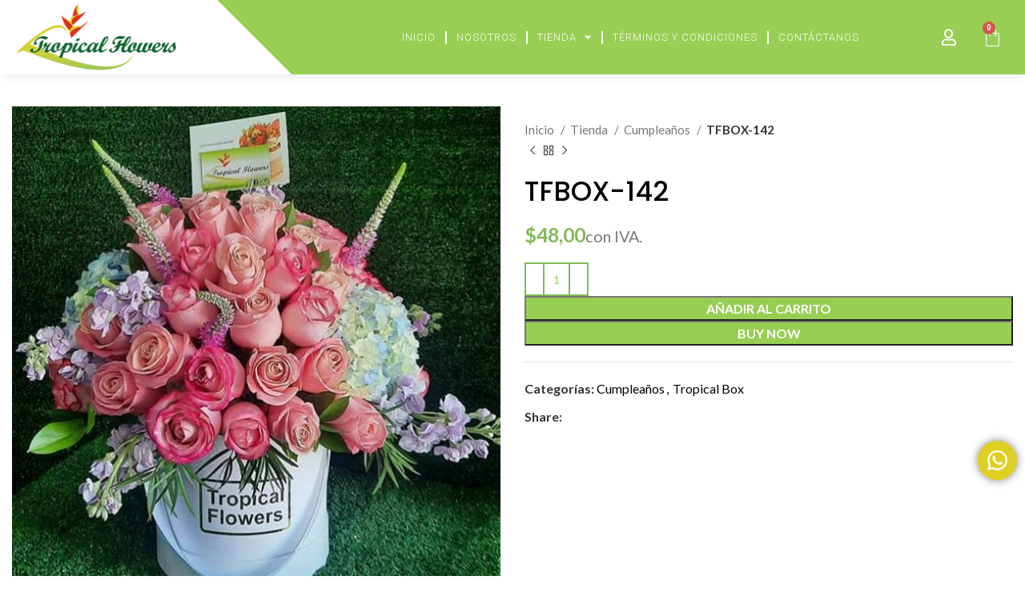

--- FILE ---
content_type: text/html; charset=UTF-8
request_url: https://tropicalflowers.com.ec/tienda/tfbox-045/
body_size: 28298
content:
<!DOCTYPE html>
<html lang="es">
<head>
	<meta charset="UTF-8">
	<link rel="profile" href="https://gmpg.org/xfn/11">
	<link rel="pingback" href="https://tropicalflowers.com.ec/xmlrpc.php">

	<title>TFBOX-142 &#8211; Tropical Flowers &#8211; Florería y Detalles Guayaquil</title>
<meta name='robots' content='max-image-preview:large' />
<link rel='dns-prefetch' href='//fonts.googleapis.com' />
<link rel="alternate" type="application/rss+xml" title="Tropical Flowers - Florería y Detalles Guayaquil &raquo; Feed" href="https://tropicalflowers.com.ec/feed/" />
<link rel="alternate" type="application/rss+xml" title="Tropical Flowers - Florería y Detalles Guayaquil &raquo; Feed de los comentarios" href="https://tropicalflowers.com.ec/comments/feed/" />
<link rel="alternate" type="application/rss+xml" title="Tropical Flowers - Florería y Detalles Guayaquil &raquo; Comentario TFBOX-142 del feed" href="https://tropicalflowers.com.ec/tienda/tfbox-045/feed/" />
<link rel="alternate" title="oEmbed (JSON)" type="application/json+oembed" href="https://tropicalflowers.com.ec/wp-json/oembed/1.0/embed?url=https%3A%2F%2Ftropicalflowers.com.ec%2Ftienda%2Ftfbox-045%2F" />
<link rel="alternate" title="oEmbed (XML)" type="text/xml+oembed" href="https://tropicalflowers.com.ec/wp-json/oembed/1.0/embed?url=https%3A%2F%2Ftropicalflowers.com.ec%2Ftienda%2Ftfbox-045%2F&#038;format=xml" />
<style id='wp-img-auto-sizes-contain-inline-css' type='text/css'>
img:is([sizes=auto i],[sizes^="auto," i]){contain-intrinsic-size:3000px 1500px}
/*# sourceURL=wp-img-auto-sizes-contain-inline-css */
</style>
<link rel='stylesheet' id='ht_ctc_main_css-css' href='https://tropicalflowers.com.ec/wp-content/plugins/click-to-chat-for-whatsapp/new/inc/assets/css/main.css?ver=4.15' type='text/css' media='all' />
<link rel='stylesheet' id='wp-block-library-css' href='https://tropicalflowers.com.ec/wp-includes/css/dist/block-library/style.min.css?ver=6.9' type='text/css' media='all' />
<link rel='stylesheet' id='wc-blocks-style-css' href='https://tropicalflowers.com.ec/wp-content/plugins/woocommerce/assets/client/blocks/wc-blocks.css?ver=wc-9.5.3' type='text/css' media='all' />
<style id='global-styles-inline-css' type='text/css'>
:root{--wp--preset--aspect-ratio--square: 1;--wp--preset--aspect-ratio--4-3: 4/3;--wp--preset--aspect-ratio--3-4: 3/4;--wp--preset--aspect-ratio--3-2: 3/2;--wp--preset--aspect-ratio--2-3: 2/3;--wp--preset--aspect-ratio--16-9: 16/9;--wp--preset--aspect-ratio--9-16: 9/16;--wp--preset--color--black: #000000;--wp--preset--color--cyan-bluish-gray: #abb8c3;--wp--preset--color--white: #ffffff;--wp--preset--color--pale-pink: #f78da7;--wp--preset--color--vivid-red: #cf2e2e;--wp--preset--color--luminous-vivid-orange: #ff6900;--wp--preset--color--luminous-vivid-amber: #fcb900;--wp--preset--color--light-green-cyan: #7bdcb5;--wp--preset--color--vivid-green-cyan: #00d084;--wp--preset--color--pale-cyan-blue: #8ed1fc;--wp--preset--color--vivid-cyan-blue: #0693e3;--wp--preset--color--vivid-purple: #9b51e0;--wp--preset--gradient--vivid-cyan-blue-to-vivid-purple: linear-gradient(135deg,rgb(6,147,227) 0%,rgb(155,81,224) 100%);--wp--preset--gradient--light-green-cyan-to-vivid-green-cyan: linear-gradient(135deg,rgb(122,220,180) 0%,rgb(0,208,130) 100%);--wp--preset--gradient--luminous-vivid-amber-to-luminous-vivid-orange: linear-gradient(135deg,rgb(252,185,0) 0%,rgb(255,105,0) 100%);--wp--preset--gradient--luminous-vivid-orange-to-vivid-red: linear-gradient(135deg,rgb(255,105,0) 0%,rgb(207,46,46) 100%);--wp--preset--gradient--very-light-gray-to-cyan-bluish-gray: linear-gradient(135deg,rgb(238,238,238) 0%,rgb(169,184,195) 100%);--wp--preset--gradient--cool-to-warm-spectrum: linear-gradient(135deg,rgb(74,234,220) 0%,rgb(151,120,209) 20%,rgb(207,42,186) 40%,rgb(238,44,130) 60%,rgb(251,105,98) 80%,rgb(254,248,76) 100%);--wp--preset--gradient--blush-light-purple: linear-gradient(135deg,rgb(255,206,236) 0%,rgb(152,150,240) 100%);--wp--preset--gradient--blush-bordeaux: linear-gradient(135deg,rgb(254,205,165) 0%,rgb(254,45,45) 50%,rgb(107,0,62) 100%);--wp--preset--gradient--luminous-dusk: linear-gradient(135deg,rgb(255,203,112) 0%,rgb(199,81,192) 50%,rgb(65,88,208) 100%);--wp--preset--gradient--pale-ocean: linear-gradient(135deg,rgb(255,245,203) 0%,rgb(182,227,212) 50%,rgb(51,167,181) 100%);--wp--preset--gradient--electric-grass: linear-gradient(135deg,rgb(202,248,128) 0%,rgb(113,206,126) 100%);--wp--preset--gradient--midnight: linear-gradient(135deg,rgb(2,3,129) 0%,rgb(40,116,252) 100%);--wp--preset--font-size--small: 13px;--wp--preset--font-size--medium: 20px;--wp--preset--font-size--large: 36px;--wp--preset--font-size--x-large: 42px;--wp--preset--font-family--inter: "Inter", sans-serif;--wp--preset--font-family--cardo: Cardo;--wp--preset--spacing--20: 0.44rem;--wp--preset--spacing--30: 0.67rem;--wp--preset--spacing--40: 1rem;--wp--preset--spacing--50: 1.5rem;--wp--preset--spacing--60: 2.25rem;--wp--preset--spacing--70: 3.38rem;--wp--preset--spacing--80: 5.06rem;--wp--preset--shadow--natural: 6px 6px 9px rgba(0, 0, 0, 0.2);--wp--preset--shadow--deep: 12px 12px 50px rgba(0, 0, 0, 0.4);--wp--preset--shadow--sharp: 6px 6px 0px rgba(0, 0, 0, 0.2);--wp--preset--shadow--outlined: 6px 6px 0px -3px rgb(255, 255, 255), 6px 6px rgb(0, 0, 0);--wp--preset--shadow--crisp: 6px 6px 0px rgb(0, 0, 0);}:where(.is-layout-flex){gap: 0.5em;}:where(.is-layout-grid){gap: 0.5em;}body .is-layout-flex{display: flex;}.is-layout-flex{flex-wrap: wrap;align-items: center;}.is-layout-flex > :is(*, div){margin: 0;}body .is-layout-grid{display: grid;}.is-layout-grid > :is(*, div){margin: 0;}:where(.wp-block-columns.is-layout-flex){gap: 2em;}:where(.wp-block-columns.is-layout-grid){gap: 2em;}:where(.wp-block-post-template.is-layout-flex){gap: 1.25em;}:where(.wp-block-post-template.is-layout-grid){gap: 1.25em;}.has-black-color{color: var(--wp--preset--color--black) !important;}.has-cyan-bluish-gray-color{color: var(--wp--preset--color--cyan-bluish-gray) !important;}.has-white-color{color: var(--wp--preset--color--white) !important;}.has-pale-pink-color{color: var(--wp--preset--color--pale-pink) !important;}.has-vivid-red-color{color: var(--wp--preset--color--vivid-red) !important;}.has-luminous-vivid-orange-color{color: var(--wp--preset--color--luminous-vivid-orange) !important;}.has-luminous-vivid-amber-color{color: var(--wp--preset--color--luminous-vivid-amber) !important;}.has-light-green-cyan-color{color: var(--wp--preset--color--light-green-cyan) !important;}.has-vivid-green-cyan-color{color: var(--wp--preset--color--vivid-green-cyan) !important;}.has-pale-cyan-blue-color{color: var(--wp--preset--color--pale-cyan-blue) !important;}.has-vivid-cyan-blue-color{color: var(--wp--preset--color--vivid-cyan-blue) !important;}.has-vivid-purple-color{color: var(--wp--preset--color--vivid-purple) !important;}.has-black-background-color{background-color: var(--wp--preset--color--black) !important;}.has-cyan-bluish-gray-background-color{background-color: var(--wp--preset--color--cyan-bluish-gray) !important;}.has-white-background-color{background-color: var(--wp--preset--color--white) !important;}.has-pale-pink-background-color{background-color: var(--wp--preset--color--pale-pink) !important;}.has-vivid-red-background-color{background-color: var(--wp--preset--color--vivid-red) !important;}.has-luminous-vivid-orange-background-color{background-color: var(--wp--preset--color--luminous-vivid-orange) !important;}.has-luminous-vivid-amber-background-color{background-color: var(--wp--preset--color--luminous-vivid-amber) !important;}.has-light-green-cyan-background-color{background-color: var(--wp--preset--color--light-green-cyan) !important;}.has-vivid-green-cyan-background-color{background-color: var(--wp--preset--color--vivid-green-cyan) !important;}.has-pale-cyan-blue-background-color{background-color: var(--wp--preset--color--pale-cyan-blue) !important;}.has-vivid-cyan-blue-background-color{background-color: var(--wp--preset--color--vivid-cyan-blue) !important;}.has-vivid-purple-background-color{background-color: var(--wp--preset--color--vivid-purple) !important;}.has-black-border-color{border-color: var(--wp--preset--color--black) !important;}.has-cyan-bluish-gray-border-color{border-color: var(--wp--preset--color--cyan-bluish-gray) !important;}.has-white-border-color{border-color: var(--wp--preset--color--white) !important;}.has-pale-pink-border-color{border-color: var(--wp--preset--color--pale-pink) !important;}.has-vivid-red-border-color{border-color: var(--wp--preset--color--vivid-red) !important;}.has-luminous-vivid-orange-border-color{border-color: var(--wp--preset--color--luminous-vivid-orange) !important;}.has-luminous-vivid-amber-border-color{border-color: var(--wp--preset--color--luminous-vivid-amber) !important;}.has-light-green-cyan-border-color{border-color: var(--wp--preset--color--light-green-cyan) !important;}.has-vivid-green-cyan-border-color{border-color: var(--wp--preset--color--vivid-green-cyan) !important;}.has-pale-cyan-blue-border-color{border-color: var(--wp--preset--color--pale-cyan-blue) !important;}.has-vivid-cyan-blue-border-color{border-color: var(--wp--preset--color--vivid-cyan-blue) !important;}.has-vivid-purple-border-color{border-color: var(--wp--preset--color--vivid-purple) !important;}.has-vivid-cyan-blue-to-vivid-purple-gradient-background{background: var(--wp--preset--gradient--vivid-cyan-blue-to-vivid-purple) !important;}.has-light-green-cyan-to-vivid-green-cyan-gradient-background{background: var(--wp--preset--gradient--light-green-cyan-to-vivid-green-cyan) !important;}.has-luminous-vivid-amber-to-luminous-vivid-orange-gradient-background{background: var(--wp--preset--gradient--luminous-vivid-amber-to-luminous-vivid-orange) !important;}.has-luminous-vivid-orange-to-vivid-red-gradient-background{background: var(--wp--preset--gradient--luminous-vivid-orange-to-vivid-red) !important;}.has-very-light-gray-to-cyan-bluish-gray-gradient-background{background: var(--wp--preset--gradient--very-light-gray-to-cyan-bluish-gray) !important;}.has-cool-to-warm-spectrum-gradient-background{background: var(--wp--preset--gradient--cool-to-warm-spectrum) !important;}.has-blush-light-purple-gradient-background{background: var(--wp--preset--gradient--blush-light-purple) !important;}.has-blush-bordeaux-gradient-background{background: var(--wp--preset--gradient--blush-bordeaux) !important;}.has-luminous-dusk-gradient-background{background: var(--wp--preset--gradient--luminous-dusk) !important;}.has-pale-ocean-gradient-background{background: var(--wp--preset--gradient--pale-ocean) !important;}.has-electric-grass-gradient-background{background: var(--wp--preset--gradient--electric-grass) !important;}.has-midnight-gradient-background{background: var(--wp--preset--gradient--midnight) !important;}.has-small-font-size{font-size: var(--wp--preset--font-size--small) !important;}.has-medium-font-size{font-size: var(--wp--preset--font-size--medium) !important;}.has-large-font-size{font-size: var(--wp--preset--font-size--large) !important;}.has-x-large-font-size{font-size: var(--wp--preset--font-size--x-large) !important;}
/*# sourceURL=global-styles-inline-css */
</style>

<style id='classic-theme-styles-inline-css' type='text/css'>
/*! This file is auto-generated */
.wp-block-button__link{color:#fff;background-color:#32373c;border-radius:9999px;box-shadow:none;text-decoration:none;padding:calc(.667em + 2px) calc(1.333em + 2px);font-size:1.125em}.wp-block-file__button{background:#32373c;color:#fff;text-decoration:none}
/*# sourceURL=/wp-includes/css/classic-themes.min.css */
</style>
<link rel='stylesheet' id='woo-shipping-display-mode-css' href='https://tropicalflowers.com.ec/wp-content/plugins/woo-shipping-display-mode/public/css/woo-shipping-display-mode-public.css?ver=1.0.0' type='text/css' media='all' />
<style id='woocommerce-inline-inline-css' type='text/css'>
.woocommerce form .form-row .required { visibility: visible; }
/*# sourceURL=woocommerce-inline-inline-css */
</style>
<link rel='stylesheet' id='elementor-frontend-css' href='https://tropicalflowers.com.ec/wp-content/uploads/elementor/css/custom-frontend.min.css?ver=1736450614' type='text/css' media='all' />
<link rel='stylesheet' id='widget-image-css' href='https://tropicalflowers.com.ec/wp-content/plugins/elementor/assets/css/widget-image.min.css?ver=3.26.4' type='text/css' media='all' />
<link rel='stylesheet' id='widget-nav-menu-css' href='https://tropicalflowers.com.ec/wp-content/uploads/elementor/css/custom-pro-widget-nav-menu.min.css?ver=1736450614' type='text/css' media='all' />
<link rel='stylesheet' id='widget-icon-list-css' href='https://tropicalflowers.com.ec/wp-content/uploads/elementor/css/custom-widget-icon-list.min.css?ver=1736450614' type='text/css' media='all' />
<link rel='stylesheet' id='widget-woocommerce-menu-cart-css' href='https://tropicalflowers.com.ec/wp-content/uploads/elementor/css/custom-pro-widget-woocommerce-menu-cart.min.css?ver=1736450614' type='text/css' media='all' />
<link rel='stylesheet' id='e-animation-fadeIn-css' href='https://tropicalflowers.com.ec/wp-content/plugins/elementor/assets/lib/animations/styles/fadeIn.min.css?ver=3.26.4' type='text/css' media='all' />
<link rel='stylesheet' id='elementor-icons-css' href='https://tropicalflowers.com.ec/wp-content/plugins/elementor/assets/lib/eicons/css/elementor-icons.min.css?ver=5.34.0' type='text/css' media='all' />
<link rel='stylesheet' id='elementor-post-13-css' href='https://tropicalflowers.com.ec/wp-content/uploads/elementor/css/post-13.css?ver=1736450614' type='text/css' media='all' />
<link rel='stylesheet' id='elementor-post-853-css' href='https://tropicalflowers.com.ec/wp-content/uploads/elementor/css/post-853.css?ver=1736450614' type='text/css' media='all' />
<link rel='stylesheet' id='elementor-post-384-css' href='https://tropicalflowers.com.ec/wp-content/uploads/elementor/css/post-384.css?ver=1736450614' type='text/css' media='all' />
<link rel='stylesheet' id='e-sticky-css' href='https://tropicalflowers.com.ec/wp-content/plugins/elementor-pro/assets/css/modules/sticky.min.css?ver=3.26.3' type='text/css' media='all' />
<link rel='stylesheet' id='bootstrap-css' href='https://tropicalflowers.com.ec/wp-content/themes/woodmart/css/bootstrap-light.min.css?ver=7.3.0' type='text/css' media='all' />
<link rel='stylesheet' id='woodmart-style-css' href='https://tropicalflowers.com.ec/wp-content/themes/woodmart/css/parts/base.min.css?ver=7.3.0' type='text/css' media='all' />
<link rel='stylesheet' id='wd-widget-layered-nav-stock-status-css' href='https://tropicalflowers.com.ec/wp-content/themes/woodmart/css/parts/woo-widget-layered-nav-stock-status.min.css?ver=7.3.0' type='text/css' media='all' />
<link rel='stylesheet' id='wd-widget-woo-other-css' href='https://tropicalflowers.com.ec/wp-content/themes/woodmart/css/parts/woo-widget-other.min.css?ver=7.3.0' type='text/css' media='all' />
<link rel='stylesheet' id='wd-lazy-loading-css' href='https://tropicalflowers.com.ec/wp-content/themes/woodmart/css/parts/opt-lazy-load.min.css?ver=7.3.0' type='text/css' media='all' />
<link rel='stylesheet' id='wd-wp-gutenberg-css' href='https://tropicalflowers.com.ec/wp-content/themes/woodmart/css/parts/wp-gutenberg.min.css?ver=7.3.0' type='text/css' media='all' />
<link rel='stylesheet' id='wd-elementor-base-css' href='https://tropicalflowers.com.ec/wp-content/themes/woodmart/css/parts/int-elem-base.min.css?ver=7.3.0' type='text/css' media='all' />
<link rel='stylesheet' id='wd-elementor-pro-base-css' href='https://tropicalflowers.com.ec/wp-content/themes/woodmart/css/parts/int-elementor-pro.min.css?ver=7.3.0' type='text/css' media='all' />
<link rel='stylesheet' id='wd-woocommerce-base-css' href='https://tropicalflowers.com.ec/wp-content/themes/woodmart/css/parts/woocommerce-base.min.css?ver=7.3.0' type='text/css' media='all' />
<link rel='stylesheet' id='wd-mod-star-rating-css' href='https://tropicalflowers.com.ec/wp-content/themes/woodmart/css/parts/mod-star-rating.min.css?ver=7.3.0' type='text/css' media='all' />
<link rel='stylesheet' id='wd-woo-el-track-order-css' href='https://tropicalflowers.com.ec/wp-content/themes/woodmart/css/parts/woo-el-track-order.min.css?ver=7.3.0' type='text/css' media='all' />
<link rel='stylesheet' id='wd-woo-gutenberg-css' href='https://tropicalflowers.com.ec/wp-content/themes/woodmart/css/parts/woo-gutenberg.min.css?ver=7.3.0' type='text/css' media='all' />
<link rel='stylesheet' id='wd-woo-mod-quantity-css' href='https://tropicalflowers.com.ec/wp-content/themes/woodmart/css/parts/woo-mod-quantity.min.css?ver=7.3.0' type='text/css' media='all' />
<link rel='stylesheet' id='wd-woo-single-prod-el-base-css' href='https://tropicalflowers.com.ec/wp-content/themes/woodmart/css/parts/woo-single-prod-el-base.min.css?ver=7.3.0' type='text/css' media='all' />
<link rel='stylesheet' id='wd-woo-mod-stock-status-css' href='https://tropicalflowers.com.ec/wp-content/themes/woodmart/css/parts/woo-mod-stock-status.min.css?ver=7.3.0' type='text/css' media='all' />
<link rel='stylesheet' id='wd-woo-opt-hide-larger-price-css' href='https://tropicalflowers.com.ec/wp-content/themes/woodmart/css/parts/woo-opt-hide-larger-price.min.css?ver=7.3.0' type='text/css' media='all' />
<link rel='stylesheet' id='wd-woo-mod-shop-attributes-css' href='https://tropicalflowers.com.ec/wp-content/themes/woodmart/css/parts/woo-mod-shop-attributes.min.css?ver=7.3.0' type='text/css' media='all' />
<link rel='stylesheet' id='child-style-css' href='https://tropicalflowers.com.ec/wp-content/themes/woodmart-child/style.css?ver=7.3.0' type='text/css' media='all' />
<link rel='stylesheet' id='wd-woo-single-prod-predefined-css' href='https://tropicalflowers.com.ec/wp-content/themes/woodmart/css/parts/woo-single-prod-predefined.min.css?ver=7.3.0' type='text/css' media='all' />
<link rel='stylesheet' id='wd-woo-single-prod-and-quick-view-predefined-css' href='https://tropicalflowers.com.ec/wp-content/themes/woodmart/css/parts/woo-single-prod-and-quick-view-predefined.min.css?ver=7.3.0' type='text/css' media='all' />
<link rel='stylesheet' id='wd-woo-single-prod-el-tabs-predefined-css' href='https://tropicalflowers.com.ec/wp-content/themes/woodmart/css/parts/woo-single-prod-el-tabs-predefined.min.css?ver=7.3.0' type='text/css' media='all' />
<link rel='stylesheet' id='wd-woo-single-prod-opt-base-css' href='https://tropicalflowers.com.ec/wp-content/themes/woodmart/css/parts/woo-single-prod-opt-base.min.css?ver=7.3.0' type='text/css' media='all' />
<link rel='stylesheet' id='wd-woo-single-prod-el-gallery-css' href='https://tropicalflowers.com.ec/wp-content/themes/woodmart/css/parts/woo-single-prod-el-gallery.min.css?ver=7.3.0' type='text/css' media='all' />
<link rel='stylesheet' id='wd-owl-carousel-css' href='https://tropicalflowers.com.ec/wp-content/themes/woodmart/css/parts/lib-owl-carousel.min.css?ver=7.3.0' type='text/css' media='all' />
<link rel='stylesheet' id='wd-photoswipe-css' href='https://tropicalflowers.com.ec/wp-content/themes/woodmart/css/parts/lib-photoswipe.min.css?ver=7.3.0' type='text/css' media='all' />
<link rel='stylesheet' id='wd-woo-single-prod-el-navigation-css' href='https://tropicalflowers.com.ec/wp-content/themes/woodmart/css/parts/woo-single-prod-el-navigation.min.css?ver=7.3.0' type='text/css' media='all' />
<link rel='stylesheet' id='wd-woo-mod-product-count-css' href='https://tropicalflowers.com.ec/wp-content/themes/woodmart/css/parts/woo-mod-product-count.min.css?ver=7.3.0' type='text/css' media='all' />
<link rel='stylesheet' id='wd-woo-opt-visits-count-css' href='https://tropicalflowers.com.ec/wp-content/themes/woodmart/css/parts/woo-opt-visits-count.min.css?ver=7.3.0' type='text/css' media='all' />
<link rel='stylesheet' id='wd-social-icons-css' href='https://tropicalflowers.com.ec/wp-content/themes/woodmart/css/parts/el-social-icons.min.css?ver=7.3.0' type='text/css' media='all' />
<link rel='stylesheet' id='wd-tabs-css' href='https://tropicalflowers.com.ec/wp-content/themes/woodmart/css/parts/el-tabs.min.css?ver=7.3.0' type='text/css' media='all' />
<link rel='stylesheet' id='wd-woo-single-prod-el-tabs-opt-layout-tabs-css' href='https://tropicalflowers.com.ec/wp-content/themes/woodmart/css/parts/woo-single-prod-el-tabs-opt-layout-tabs.min.css?ver=7.3.0' type='text/css' media='all' />
<link rel='stylesheet' id='wd-accordion-css' href='https://tropicalflowers.com.ec/wp-content/themes/woodmart/css/parts/el-accordion.min.css?ver=7.3.0' type='text/css' media='all' />
<link rel='stylesheet' id='wd-woo-single-prod-el-reviews-css' href='https://tropicalflowers.com.ec/wp-content/themes/woodmart/css/parts/woo-single-prod-el-reviews.min.css?ver=7.3.0' type='text/css' media='all' />
<link rel='stylesheet' id='wd-woo-single-prod-el-reviews-style-1-css' href='https://tropicalflowers.com.ec/wp-content/themes/woodmart/css/parts/woo-single-prod-el-reviews-style-1.min.css?ver=7.3.0' type='text/css' media='all' />
<link rel='stylesheet' id='wd-mod-comments-css' href='https://tropicalflowers.com.ec/wp-content/themes/woodmart/css/parts/mod-comments.min.css?ver=7.3.0' type='text/css' media='all' />
<link rel='stylesheet' id='wd-widget-collapse-css' href='https://tropicalflowers.com.ec/wp-content/themes/woodmart/css/parts/opt-widget-collapse.min.css?ver=7.3.0' type='text/css' media='all' />
<link rel='stylesheet' id='wd-footer-base-css' href='https://tropicalflowers.com.ec/wp-content/themes/woodmart/css/parts/footer-base.min.css?ver=7.3.0' type='text/css' media='all' />
<link rel='stylesheet' id='wd-info-box-css' href='https://tropicalflowers.com.ec/wp-content/themes/woodmart/css/parts/el-info-box.min.css?ver=7.3.0' type='text/css' media='all' />
<link rel='stylesheet' id='wd-list-css' href='https://tropicalflowers.com.ec/wp-content/themes/woodmart/css/parts/el-list.min.css?ver=7.3.0' type='text/css' media='all' />
<link rel='stylesheet' id='wd-mod-nav-menu-label-css' href='https://tropicalflowers.com.ec/wp-content/themes/woodmart/css/parts/mod-nav-menu-label.min.css?ver=7.3.0' type='text/css' media='all' />
<link rel='stylesheet' id='wd-scroll-top-css' href='https://tropicalflowers.com.ec/wp-content/themes/woodmart/css/parts/opt-scrolltotop.min.css?ver=7.3.0' type='text/css' media='all' />
<link rel='stylesheet' id='wd-wd-search-results-css' href='https://tropicalflowers.com.ec/wp-content/themes/woodmart/css/parts/wd-search-results.min.css?ver=7.3.0' type='text/css' media='all' />
<link rel='stylesheet' id='wd-wd-search-form-css' href='https://tropicalflowers.com.ec/wp-content/themes/woodmart/css/parts/wd-search-form.min.css?ver=7.3.0' type='text/css' media='all' />
<link rel='stylesheet' id='wd-widget-shopping-cart-css' href='https://tropicalflowers.com.ec/wp-content/themes/woodmart/css/parts/woo-widget-shopping-cart.min.css?ver=7.3.0' type='text/css' media='all' />
<link rel='stylesheet' id='wd-widget-product-list-css' href='https://tropicalflowers.com.ec/wp-content/themes/woodmart/css/parts/woo-widget-product-list.min.css?ver=7.3.0' type='text/css' media='all' />
<link rel='stylesheet' id='wd-header-my-account-sidebar-css' href='https://tropicalflowers.com.ec/wp-content/themes/woodmart/css/parts/header-el-my-account-sidebar.min.css?ver=7.3.0' type='text/css' media='all' />
<link rel='stylesheet' id='wd-woo-mod-login-form-css' href='https://tropicalflowers.com.ec/wp-content/themes/woodmart/css/parts/woo-mod-login-form.min.css?ver=7.3.0' type='text/css' media='all' />
<link rel='stylesheet' id='wd-sticky-add-to-cart-css' href='https://tropicalflowers.com.ec/wp-content/themes/woodmart/css/parts/woo-opt-sticky-add-to-cart.min.css?ver=7.3.0' type='text/css' media='all' />
<link rel='stylesheet' id='wd-header-search-fullscreen-css' href='https://tropicalflowers.com.ec/wp-content/themes/woodmart/css/parts/header-el-search-fullscreen-general.min.css?ver=7.3.0' type='text/css' media='all' />
<link rel='stylesheet' id='wd-header-search-fullscreen-1-css' href='https://tropicalflowers.com.ec/wp-content/themes/woodmart/css/parts/header-el-search-fullscreen-1.min.css?ver=7.3.0' type='text/css' media='all' />
<link rel='stylesheet' id='wd-bottom-toolbar-css' href='https://tropicalflowers.com.ec/wp-content/themes/woodmart/css/parts/opt-bottom-toolbar.min.css?ver=7.3.0' type='text/css' media='all' />
<link rel='stylesheet' id='wd-mod-tools-css' href='https://tropicalflowers.com.ec/wp-content/themes/woodmart/css/parts/mod-tools.min.css?ver=7.3.0' type='text/css' media='all' />
<link rel='stylesheet' id='wd-header-elements-base-css' href='https://tropicalflowers.com.ec/wp-content/themes/woodmart/css/parts/header-el-base.min.css?ver=7.3.0' type='text/css' media='all' />
<link rel='stylesheet' id='wd-header-cart-side-css' href='https://tropicalflowers.com.ec/wp-content/themes/woodmart/css/parts/header-el-cart-side.min.css?ver=7.3.0' type='text/css' media='all' />
<link rel='stylesheet' id='wd-header-cart-css' href='https://tropicalflowers.com.ec/wp-content/themes/woodmart/css/parts/header-el-cart.min.css?ver=7.3.0' type='text/css' media='all' />
<link rel='stylesheet' id='wd-header-my-account-css' href='https://tropicalflowers.com.ec/wp-content/themes/woodmart/css/parts/header-el-my-account.min.css?ver=7.3.0' type='text/css' media='all' />
<link rel='stylesheet' id='xts-style-theme_settings_default-css' href='https://tropicalflowers.com.ec/wp-content/uploads/2025/01/xts-theme_settings_default-1736451203.css?ver=7.3.0' type='text/css' media='all' />
<link rel='stylesheet' id='xts-google-fonts-css' href='https://fonts.googleapis.com/css?family=Lato%3A400%2C700%7CPoppins%3A400%2C600%2C500&#038;ver=7.3.0' type='text/css' media='all' />
<link rel='stylesheet' id='google-fonts-1-css' href='https://fonts.googleapis.com/css?family=Roboto%3A100%2C100italic%2C200%2C200italic%2C300%2C300italic%2C400%2C400italic%2C500%2C500italic%2C600%2C600italic%2C700%2C700italic%2C800%2C800italic%2C900%2C900italic%7CRoboto+Slab%3A100%2C100italic%2C200%2C200italic%2C300%2C300italic%2C400%2C400italic%2C500%2C500italic%2C600%2C600italic%2C700%2C700italic%2C800%2C800italic%2C900%2C900italic&#038;display=auto&#038;ver=6.9' type='text/css' media='all' />
<link rel='stylesheet' id='elementor-icons-shared-0-css' href='https://tropicalflowers.com.ec/wp-content/plugins/elementor/assets/lib/font-awesome/css/fontawesome.min.css?ver=5.15.3' type='text/css' media='all' />
<link rel='stylesheet' id='elementor-icons-fa-solid-css' href='https://tropicalflowers.com.ec/wp-content/plugins/elementor/assets/lib/font-awesome/css/solid.min.css?ver=5.15.3' type='text/css' media='all' />
<link rel='stylesheet' id='elementor-icons-fa-regular-css' href='https://tropicalflowers.com.ec/wp-content/plugins/elementor/assets/lib/font-awesome/css/regular.min.css?ver=5.15.3' type='text/css' media='all' />
<link rel="preconnect" href="https://fonts.gstatic.com/" crossorigin><script type="text/javascript" src="https://tropicalflowers.com.ec/wp-includes/js/jquery/jquery.min.js?ver=3.7.1" id="jquery-core-js"></script>
<script type="text/javascript" src="https://tropicalflowers.com.ec/wp-includes/js/jquery/jquery-migrate.min.js?ver=3.4.1" id="jquery-migrate-js"></script>
<script type="text/javascript" src="https://tropicalflowers.com.ec/wp-content/plugins/woo-shipping-display-mode/public/js/woo-shipping-display-mode-public.js?ver=1.0.0" id="woo-shipping-display-mode-js"></script>
<script type="text/javascript" src="https://tropicalflowers.com.ec/wp-content/plugins/woocommerce/assets/js/jquery-blockui/jquery.blockUI.min.js?ver=2.7.0-wc.9.5.3" id="jquery-blockui-js" defer="defer" data-wp-strategy="defer"></script>
<script type="text/javascript" id="wc-add-to-cart-js-extra">
/* <![CDATA[ */
var wc_add_to_cart_params = {"ajax_url":"/wp-admin/admin-ajax.php","wc_ajax_url":"/?wc-ajax=%%endpoint%%","i18n_view_cart":"Ver carrito","cart_url":"https://tropicalflowers.com.ec/carrito/","is_cart":"","cart_redirect_after_add":"no"};
//# sourceURL=wc-add-to-cart-js-extra
/* ]]> */
</script>
<script type="text/javascript" src="https://tropicalflowers.com.ec/wp-content/plugins/woocommerce/assets/js/frontend/add-to-cart.min.js?ver=9.5.3" id="wc-add-to-cart-js" defer="defer" data-wp-strategy="defer"></script>
<script type="text/javascript" src="https://tropicalflowers.com.ec/wp-content/plugins/woocommerce/assets/js/zoom/jquery.zoom.min.js?ver=1.7.21-wc.9.5.3" id="zoom-js" defer="defer" data-wp-strategy="defer"></script>
<script type="text/javascript" id="wc-single-product-js-extra">
/* <![CDATA[ */
var wc_single_product_params = {"i18n_required_rating_text":"Por favor elige una puntuaci\u00f3n","i18n_product_gallery_trigger_text":"Ver galer\u00eda de im\u00e1genes a pantalla completa","review_rating_required":"yes","flexslider":{"rtl":false,"animation":"slide","smoothHeight":true,"directionNav":false,"controlNav":"thumbnails","slideshow":false,"animationSpeed":500,"animationLoop":false,"allowOneSlide":false},"zoom_enabled":"","zoom_options":[],"photoswipe_enabled":"","photoswipe_options":{"shareEl":false,"closeOnScroll":false,"history":false,"hideAnimationDuration":0,"showAnimationDuration":0},"flexslider_enabled":""};
//# sourceURL=wc-single-product-js-extra
/* ]]> */
</script>
<script type="text/javascript" src="https://tropicalflowers.com.ec/wp-content/plugins/woocommerce/assets/js/frontend/single-product.min.js?ver=9.5.3" id="wc-single-product-js" defer="defer" data-wp-strategy="defer"></script>
<script type="text/javascript" src="https://tropicalflowers.com.ec/wp-content/plugins/woocommerce/assets/js/js-cookie/js.cookie.min.js?ver=2.1.4-wc.9.5.3" id="js-cookie-js" defer="defer" data-wp-strategy="defer"></script>
<script type="text/javascript" id="woocommerce-js-extra">
/* <![CDATA[ */
var woocommerce_params = {"ajax_url":"/wp-admin/admin-ajax.php","wc_ajax_url":"/?wc-ajax=%%endpoint%%"};
//# sourceURL=woocommerce-js-extra
/* ]]> */
</script>
<script type="text/javascript" src="https://tropicalflowers.com.ec/wp-content/plugins/woocommerce/assets/js/frontend/woocommerce.min.js?ver=9.5.3" id="woocommerce-js" defer="defer" data-wp-strategy="defer"></script>
<script type="text/javascript" src="https://tropicalflowers.com.ec/wp-content/themes/woodmart/js/libs/device.min.js?ver=7.3.0" id="wd-device-library-js"></script>
<script type="text/javascript" src="https://tropicalflowers.com.ec/wp-content/themes/woodmart/js/scripts/global/scrollBar.min.js?ver=7.3.0" id="wd-scrollbar-js"></script>
<link rel="https://api.w.org/" href="https://tropicalflowers.com.ec/wp-json/" /><link rel="alternate" title="JSON" type="application/json" href="https://tropicalflowers.com.ec/wp-json/wp/v2/product/1120" /><link rel="EditURI" type="application/rsd+xml" title="RSD" href="https://tropicalflowers.com.ec/xmlrpc.php?rsd" />
<meta name="generator" content="WordPress 6.9" />
<meta name="generator" content="WooCommerce 9.5.3" />
<link rel="canonical" href="https://tropicalflowers.com.ec/tienda/tfbox-045/" />
<link rel='shortlink' href='https://tropicalflowers.com.ec/?p=1120' />
    <style>
        /** Cédula y RUC de Ecuador STYLE */

        #billing_ci_ruc_choice_field{
            display: flex;
        }
        #billing_ci_ruc_choice_field label .optional,
        #billing_ci_ruc_choice_field label .required{
            display: none;
        }
        #billing_ci_ruc_choice_field label{
            margin: 0;
            padding: 0;
        }
        #billing_ci_ruc_choice_field .woocommerce-input-wrapper .woocommerce-radio-wrapper,
        #billing_ci_ruc_choice_field .woocommerce-input-wrapper{
            display: flex;
        }
        #billing_ci_ruc_choice_field  .woocommerce-input-wrapper label{
            margin-right: 10px;
        }
        #billing_tax_id_field,
        #billing_ci_ruc_field{
            display: flex;
            align-items: center;
        }
        #billing_tax_id_field label,
        #billing_ci_ruc_field label{
            margin: 0;
            margin-right: 15px;
            width: 120px;
        }
        #billing_tax_id_field .woocommerce-input-wrapper,
        #billing_ci_ruc_field .woocommerce-input-wrapper{
            width: 100%;
        }
        #billing_ci_ruc_field label .optional,
        #billing_tax_id_field label .optional,
        #billing_tax_id_field label .required,
        #billing_ci_ruc_field label .required{
            display: none;
        }
        
    </style>
    					<meta name="viewport" content="width=device-width, initial-scale=1.0, maximum-scale=1.0, user-scalable=no">
										<noscript><style>.woocommerce-product-gallery{ opacity: 1 !important; }</style></noscript>
	<meta name="generator" content="Elementor 3.26.4; features: additional_custom_breakpoints; settings: css_print_method-external, google_font-enabled, font_display-auto">
			<style>
				.e-con.e-parent:nth-of-type(n+4):not(.e-lazyloaded):not(.e-no-lazyload),
				.e-con.e-parent:nth-of-type(n+4):not(.e-lazyloaded):not(.e-no-lazyload) * {
					background-image: none !important;
				}
				@media screen and (max-height: 1024px) {
					.e-con.e-parent:nth-of-type(n+3):not(.e-lazyloaded):not(.e-no-lazyload),
					.e-con.e-parent:nth-of-type(n+3):not(.e-lazyloaded):not(.e-no-lazyload) * {
						background-image: none !important;
					}
				}
				@media screen and (max-height: 640px) {
					.e-con.e-parent:nth-of-type(n+2):not(.e-lazyloaded):not(.e-no-lazyload),
					.e-con.e-parent:nth-of-type(n+2):not(.e-lazyloaded):not(.e-no-lazyload) * {
						background-image: none !important;
					}
				}
			</style>
			<style class='wp-fonts-local' type='text/css'>
@font-face{font-family:Inter;font-style:normal;font-weight:300 900;font-display:fallback;src:url('https://tropicalflowers.com.ec/wp-content/plugins/woocommerce/assets/fonts/Inter-VariableFont_slnt,wght.woff2') format('woff2');font-stretch:normal;}
@font-face{font-family:Cardo;font-style:normal;font-weight:400;font-display:fallback;src:url('https://tropicalflowers.com.ec/wp-content/plugins/woocommerce/assets/fonts/cardo_normal_400.woff2') format('woff2');}
</style>
<link rel="icon" href="https://tropicalflowers.com.ec/wp-content/uploads/2022/09/cropped-favicon-32x32.png" sizes="32x32" />
<link rel="icon" href="https://tropicalflowers.com.ec/wp-content/uploads/2022/09/cropped-favicon-192x192.png" sizes="192x192" />
<link rel="apple-touch-icon" href="https://tropicalflowers.com.ec/wp-content/uploads/2022/09/cropped-favicon-180x180.png" />
<meta name="msapplication-TileImage" content="https://tropicalflowers.com.ec/wp-content/uploads/2022/09/cropped-favicon-270x270.png" />
<style>
		
		</style>			<style id="wd-style-header_691426-css" data-type="wd-style-header_691426">
				:root{
	--wd-top-bar-h: 0.001px;
	--wd-top-bar-sm-h: 0.001px;
	--wd-top-bar-sticky-h: 0.001px;

	--wd-header-general-h: 105px;
	--wd-header-general-sm-h: 60px;
	--wd-header-general-sticky-h: 0.001px;

	--wd-header-bottom-h: 60px;
	--wd-header-bottom-sm-h: 0.001px;
	--wd-header-bottom-sticky-h: 0.001px;

	--wd-header-clone-h: 60px;
}



.whb-header-bottom .wd-dropdown {
	margin-top: 10px;
}

.whb-header-bottom .wd-dropdown:after {
	height: 20px;
}


.whb-header .whb-header-bottom .wd-header-cats {
	margin-top: -0px;
	margin-bottom: -0px;
	height: calc(100% + 0px);
}

.whb-clone.whb-sticked .wd-dropdown {
	margin-top: 10px;
}

.whb-clone.whb-sticked .wd-dropdown:after {
	height: 20px;
}

@media (min-width: 1025px) {
	
		.whb-general-header-inner {
		height: 105px;
		max-height: 105px;
	}

		
		.whb-header-bottom-inner {
		height: 60px;
		max-height: 60px;
	}

		
			.whb-clone .whb-general-header-inner {
		height: 60px;
		max-height: 60px;
	}
	
	}

@media (max-width: 1024px) {
	
		.whb-general-header-inner {
		height: 60px;
		max-height: 60px;
	}
	
	
			.whb-clone .whb-general-header-inner {
		height: 60px;
		max-height: 60px;
	}
	
	}
		
.whb-top-bar {
	background-color: rgba(222, 208, 39, 1);
}
.whb-24nxzz5hepquxm77ngbv .menu-opener { background-color: rgba(94, 162, 0, 0.61); }.whb-24nxzz5hepquxm77ngbv.wd-more-cat:not(.wd-show-cat) .item-level-0:nth-child(n+6):not(:last-child) {
				    display: none;
				}.
				wd-more-cat .item-level-0:nth-child(n+6) {
				    animation: wd-fadeIn .3s ease both;
				}
.whb-general-header {
	border-bottom-width: 0px;border-bottom-style: solid;
}

.whb-header-bottom {
	border-bottom-width: 0px;border-bottom-style: solid;
}
			</style>
			</head>

<body class="wp-singular product-template-default single single-product postid-1120 wp-custom-logo wp-theme-woodmart wp-child-theme-woodmart-child theme-woodmart woocommerce woocommerce-page woocommerce-no-js wrapper-wide  woodmart-product-design-default woodmart-product-sticky-on categories-accordion-on woodmart-archive-shop woodmart-ajax-shop-on offcanvas-sidebar-mobile offcanvas-sidebar-tablet sticky-toolbar-on hide-larger-price wd-sticky-btn-on elementor-default elementor-kit-13">
			<script type="text/javascript" id="wd-flicker-fix">// Flicker fix.</script>	
	
	<div class="website-wrapper">
							<div data-elementor-type="header" data-elementor-id="853" class="elementor elementor-853 elementor-location-header" data-elementor-post-type="elementor_library">
					<section class="elementor-section elementor-top-section elementor-element elementor-element-7ecbc4e elementor-section-content-middle animated-fast elementor-section-boxed elementor-section-height-default elementor-section-height-default wd-section-disabled elementor-invisible" data-id="7ecbc4e" data-element_type="section" data-settings="{&quot;background_background&quot;:&quot;gradient&quot;,&quot;sticky&quot;:&quot;top&quot;,&quot;sticky_on&quot;:[&quot;desktop&quot;],&quot;animation&quot;:&quot;fadeIn&quot;,&quot;sticky_offset&quot;:0,&quot;sticky_effects_offset&quot;:0,&quot;sticky_anchor_link_offset&quot;:0}">
						<div class="elementor-container elementor-column-gap-no">
					<div class="elementor-column elementor-col-33 elementor-top-column elementor-element elementor-element-0b8e0fb" data-id="0b8e0fb" data-element_type="column" data-settings="{&quot;background_background&quot;:&quot;gradient&quot;}">
			<div class="elementor-widget-wrap elementor-element-populated">
						<div class="elementor-element elementor-element-dacaed9 elementor-widget elementor-widget-image" data-id="dacaed9" data-element_type="widget" data-widget_type="image.default">
				<div class="elementor-widget-container">
															<img width="199" height="83" src="https://tropicalflowers.com.ec/wp-content/themes/woodmart/images/lazy.png" class="attachment-large size-large wp-image-913 wd-lazy-load wd-lazy-fade" alt="Tropical Flowers" srcset="" sizes="(max-width: 199px) 100vw, 199px" data-wood-src="https://tropicalflowers.com.ec/wp-content/uploads/2022/10/logo_web_tropicalflowers_200.png" data-srcset="https://tropicalflowers.com.ec/wp-content/uploads/2022/10/logo_web_tropicalflowers_200.png 199w, https://tropicalflowers.com.ec/wp-content/uploads/2022/10/logo_web_tropicalflowers_200-100x42.png 100w" />															</div>
				</div>
					</div>
		</div>
				<div class="elementor-column elementor-col-33 elementor-top-column elementor-element elementor-element-4468251" data-id="4468251" data-element_type="column" data-settings="{&quot;background_background&quot;:&quot;classic&quot;}">
			<div class="elementor-widget-wrap elementor-element-populated">
						<div class="elementor-element elementor-element-387c92d elementor-nav-menu__align-center elementor-nav-menu--stretch elementor-nav-menu--dropdown-tablet elementor-nav-menu__text-align-aside elementor-nav-menu--toggle elementor-nav-menu--burger elementor-widget elementor-widget-nav-menu" data-id="387c92d" data-element_type="widget" data-settings="{&quot;full_width&quot;:&quot;stretch&quot;,&quot;layout&quot;:&quot;horizontal&quot;,&quot;submenu_icon&quot;:{&quot;value&quot;:&quot;&lt;i class=\&quot;fas fa-caret-down\&quot;&gt;&lt;\/i&gt;&quot;,&quot;library&quot;:&quot;fa-solid&quot;},&quot;toggle&quot;:&quot;burger&quot;}" data-widget_type="nav-menu.default">
				<div class="elementor-widget-container">
								<nav aria-label="Menú" class="elementor-nav-menu--main elementor-nav-menu__container elementor-nav-menu--layout-horizontal e--pointer-none">
				<ul id="menu-1-387c92d" class="elementor-nav-menu"><li class="menu-item menu-item-type-post_type menu-item-object-page menu-item-home menu-item-307"><a href="https://tropicalflowers.com.ec/" class="elementor-item">Inicio</a></li>
<li class="menu-item menu-item-type-post_type menu-item-object-page menu-item-988"><a href="https://tropicalflowers.com.ec/nosotros/" class="elementor-item">Nosotros</a></li>
<li class="menu-item menu-item-type-post_type menu-item-object-page menu-item-has-children current_page_parent menu-item-311"><a href="https://tropicalflowers.com.ec/tienda/" class="elementor-item">Tienda</a>
<ul class="sub-menu elementor-nav-menu--dropdown">
	<li class="menu-item menu-item-type-taxonomy menu-item-object-product_cat menu-item-728"><a href="https://tropicalflowers.com.ec/categoria/amistad/" class="elementor-sub-item">Amistad</a></li>
	<li class="menu-item menu-item-type-taxonomy menu-item-object-product_cat menu-item-729"><a href="https://tropicalflowers.com.ec/categoria/amor/" class="elementor-sub-item">Amor</a></li>
	<li class="menu-item menu-item-type-taxonomy menu-item-object-product_cat menu-item-730"><a href="https://tropicalflowers.com.ec/categoria/aniversario/" class="elementor-sub-item">Aniversario</a></li>
	<li class="menu-item menu-item-type-taxonomy menu-item-object-product_cat menu-item-has-children menu-item-731"><a href="https://tropicalflowers.com.ec/categoria/complementos/" class="elementor-sub-item">Complementos</a>
	<ul class="sub-menu elementor-nav-menu--dropdown">
		<li class="menu-item menu-item-type-taxonomy menu-item-object-product_cat menu-item-732"><a href="https://tropicalflowers.com.ec/categoria/complementos/chocolates/" class="elementor-sub-item">Chocolates</a></li>
		<li class="menu-item menu-item-type-taxonomy menu-item-object-product_cat menu-item-735"><a href="https://tropicalflowers.com.ec/categoria/complementos/peluches/" class="elementor-sub-item">Peluches</a></li>
		<li class="menu-item menu-item-type-taxonomy menu-item-object-product_cat menu-item-733"><a href="https://tropicalflowers.com.ec/categoria/complementos/globos/" class="elementor-sub-item">Globos</a></li>
		<li class="menu-item menu-item-type-taxonomy menu-item-object-product_cat menu-item-736"><a href="https://tropicalflowers.com.ec/categoria/complementos/vinos/" class="elementor-sub-item">Vinos</a></li>
		<li class="menu-item menu-item-type-taxonomy menu-item-object-product_cat menu-item-734"><a href="https://tropicalflowers.com.ec/categoria/complementos/otros/" class="elementor-sub-item">Otros</a></li>
	</ul>
</li>
	<li class="menu-item menu-item-type-taxonomy menu-item-object-product_cat menu-item-737"><a href="https://tropicalflowers.com.ec/categoria/condolencia/" class="elementor-sub-item">Condolencia</a></li>
	<li class="menu-item menu-item-type-taxonomy menu-item-object-product_cat current-product-ancestor current-menu-parent current-product-parent menu-item-738"><a href="https://tropicalflowers.com.ec/categoria/cumpleanos/" class="elementor-sub-item">Cumpleaños</a></li>
	<li class="menu-item menu-item-type-post_type menu-item-object-page menu-item-698"><a href="https://tropicalflowers.com.ec/contacto/" class="elementor-sub-item">Contáctanos</a></li>
	<li class="menu-item menu-item-type-taxonomy menu-item-object-product_cat menu-item-739"><a href="https://tropicalflowers.com.ec/categoria/flores-tropicales/" class="elementor-sub-item">Frutales</a></li>
	<li class="menu-item menu-item-type-taxonomy menu-item-object-product_cat menu-item-740"><a href="https://tropicalflowers.com.ec/categoria/girasoles/" class="elementor-sub-item">Girasoles</a></li>
	<li class="menu-item menu-item-type-taxonomy menu-item-object-product_cat menu-item-741"><a href="https://tropicalflowers.com.ec/categoria/mama/" class="elementor-sub-item">Mamá</a></li>
	<li class="menu-item menu-item-type-taxonomy menu-item-object-product_cat menu-item-727"><a href="https://tropicalflowers.com.ec/categoria/nacimiento/" class="elementor-sub-item">Nacimiento</a></li>
	<li class="menu-item menu-item-type-taxonomy menu-item-object-product_cat menu-item-742"><a href="https://tropicalflowers.com.ec/categoria/para-el/" class="elementor-sub-item">Para él</a></li>
	<li class="menu-item menu-item-type-taxonomy menu-item-object-product_cat menu-item-743"><a href="https://tropicalflowers.com.ec/categoria/preservadas/" class="elementor-sub-item">Preservadas</a></li>
	<li class="menu-item menu-item-type-taxonomy menu-item-object-product_cat menu-item-744"><a href="https://tropicalflowers.com.ec/categoria/eventos/" class="elementor-sub-item">Eventos</a></li>
	<li class="menu-item menu-item-type-taxonomy menu-item-object-product_cat menu-item-745"><a href="https://tropicalflowers.com.ec/categoria/rosas/" class="elementor-sub-item">Rosas</a></li>
	<li class="menu-item menu-item-type-taxonomy menu-item-object-product_cat menu-item-746"><a href="https://tropicalflowers.com.ec/categoria/san-valentin/" class="elementor-sub-item">San Valentín</a></li>
	<li class="menu-item menu-item-type-taxonomy menu-item-object-product_cat current-product-ancestor current-menu-parent current-product-parent menu-item-747"><a href="https://tropicalflowers.com.ec/categoria/tropical-box/" class="elementor-sub-item">Tropical Box</a></li>
</ul>
</li>
<li class="menu-item menu-item-type-post_type menu-item-object-page menu-item-556"><a href="https://tropicalflowers.com.ec/terminos-y-condiciones/" class="elementor-item">Términos y Condiciones</a></li>
<li class="menu-item menu-item-type-post_type menu-item-object-page menu-item-995"><a href="https://tropicalflowers.com.ec/contacto/" class="elementor-item">Contáctanos</a></li>
</ul>			</nav>
					<div class="elementor-menu-toggle" role="button" tabindex="0" aria-label="Alternar menú" aria-expanded="false">
			<i aria-hidden="true" role="presentation" class="elementor-menu-toggle__icon--open eicon-menu-bar"></i><i aria-hidden="true" role="presentation" class="elementor-menu-toggle__icon--close eicon-close"></i>		</div>
					<nav class="elementor-nav-menu--dropdown elementor-nav-menu__container" aria-hidden="true">
				<ul id="menu-2-387c92d" class="elementor-nav-menu"><li class="menu-item menu-item-type-post_type menu-item-object-page menu-item-home menu-item-307"><a href="https://tropicalflowers.com.ec/" class="elementor-item" tabindex="-1">Inicio</a></li>
<li class="menu-item menu-item-type-post_type menu-item-object-page menu-item-988"><a href="https://tropicalflowers.com.ec/nosotros/" class="elementor-item" tabindex="-1">Nosotros</a></li>
<li class="menu-item menu-item-type-post_type menu-item-object-page menu-item-has-children current_page_parent menu-item-311"><a href="https://tropicalflowers.com.ec/tienda/" class="elementor-item" tabindex="-1">Tienda</a>
<ul class="sub-menu elementor-nav-menu--dropdown">
	<li class="menu-item menu-item-type-taxonomy menu-item-object-product_cat menu-item-728"><a href="https://tropicalflowers.com.ec/categoria/amistad/" class="elementor-sub-item" tabindex="-1">Amistad</a></li>
	<li class="menu-item menu-item-type-taxonomy menu-item-object-product_cat menu-item-729"><a href="https://tropicalflowers.com.ec/categoria/amor/" class="elementor-sub-item" tabindex="-1">Amor</a></li>
	<li class="menu-item menu-item-type-taxonomy menu-item-object-product_cat menu-item-730"><a href="https://tropicalflowers.com.ec/categoria/aniversario/" class="elementor-sub-item" tabindex="-1">Aniversario</a></li>
	<li class="menu-item menu-item-type-taxonomy menu-item-object-product_cat menu-item-has-children menu-item-731"><a href="https://tropicalflowers.com.ec/categoria/complementos/" class="elementor-sub-item" tabindex="-1">Complementos</a>
	<ul class="sub-menu elementor-nav-menu--dropdown">
		<li class="menu-item menu-item-type-taxonomy menu-item-object-product_cat menu-item-732"><a href="https://tropicalflowers.com.ec/categoria/complementos/chocolates/" class="elementor-sub-item" tabindex="-1">Chocolates</a></li>
		<li class="menu-item menu-item-type-taxonomy menu-item-object-product_cat menu-item-735"><a href="https://tropicalflowers.com.ec/categoria/complementos/peluches/" class="elementor-sub-item" tabindex="-1">Peluches</a></li>
		<li class="menu-item menu-item-type-taxonomy menu-item-object-product_cat menu-item-733"><a href="https://tropicalflowers.com.ec/categoria/complementos/globos/" class="elementor-sub-item" tabindex="-1">Globos</a></li>
		<li class="menu-item menu-item-type-taxonomy menu-item-object-product_cat menu-item-736"><a href="https://tropicalflowers.com.ec/categoria/complementos/vinos/" class="elementor-sub-item" tabindex="-1">Vinos</a></li>
		<li class="menu-item menu-item-type-taxonomy menu-item-object-product_cat menu-item-734"><a href="https://tropicalflowers.com.ec/categoria/complementos/otros/" class="elementor-sub-item" tabindex="-1">Otros</a></li>
	</ul>
</li>
	<li class="menu-item menu-item-type-taxonomy menu-item-object-product_cat menu-item-737"><a href="https://tropicalflowers.com.ec/categoria/condolencia/" class="elementor-sub-item" tabindex="-1">Condolencia</a></li>
	<li class="menu-item menu-item-type-taxonomy menu-item-object-product_cat current-product-ancestor current-menu-parent current-product-parent menu-item-738"><a href="https://tropicalflowers.com.ec/categoria/cumpleanos/" class="elementor-sub-item" tabindex="-1">Cumpleaños</a></li>
	<li class="menu-item menu-item-type-post_type menu-item-object-page menu-item-698"><a href="https://tropicalflowers.com.ec/contacto/" class="elementor-sub-item" tabindex="-1">Contáctanos</a></li>
	<li class="menu-item menu-item-type-taxonomy menu-item-object-product_cat menu-item-739"><a href="https://tropicalflowers.com.ec/categoria/flores-tropicales/" class="elementor-sub-item" tabindex="-1">Frutales</a></li>
	<li class="menu-item menu-item-type-taxonomy menu-item-object-product_cat menu-item-740"><a href="https://tropicalflowers.com.ec/categoria/girasoles/" class="elementor-sub-item" tabindex="-1">Girasoles</a></li>
	<li class="menu-item menu-item-type-taxonomy menu-item-object-product_cat menu-item-741"><a href="https://tropicalflowers.com.ec/categoria/mama/" class="elementor-sub-item" tabindex="-1">Mamá</a></li>
	<li class="menu-item menu-item-type-taxonomy menu-item-object-product_cat menu-item-727"><a href="https://tropicalflowers.com.ec/categoria/nacimiento/" class="elementor-sub-item" tabindex="-1">Nacimiento</a></li>
	<li class="menu-item menu-item-type-taxonomy menu-item-object-product_cat menu-item-742"><a href="https://tropicalflowers.com.ec/categoria/para-el/" class="elementor-sub-item" tabindex="-1">Para él</a></li>
	<li class="menu-item menu-item-type-taxonomy menu-item-object-product_cat menu-item-743"><a href="https://tropicalflowers.com.ec/categoria/preservadas/" class="elementor-sub-item" tabindex="-1">Preservadas</a></li>
	<li class="menu-item menu-item-type-taxonomy menu-item-object-product_cat menu-item-744"><a href="https://tropicalflowers.com.ec/categoria/eventos/" class="elementor-sub-item" tabindex="-1">Eventos</a></li>
	<li class="menu-item menu-item-type-taxonomy menu-item-object-product_cat menu-item-745"><a href="https://tropicalflowers.com.ec/categoria/rosas/" class="elementor-sub-item" tabindex="-1">Rosas</a></li>
	<li class="menu-item menu-item-type-taxonomy menu-item-object-product_cat menu-item-746"><a href="https://tropicalflowers.com.ec/categoria/san-valentin/" class="elementor-sub-item" tabindex="-1">San Valentín</a></li>
	<li class="menu-item menu-item-type-taxonomy menu-item-object-product_cat current-product-ancestor current-menu-parent current-product-parent menu-item-747"><a href="https://tropicalflowers.com.ec/categoria/tropical-box/" class="elementor-sub-item" tabindex="-1">Tropical Box</a></li>
</ul>
</li>
<li class="menu-item menu-item-type-post_type menu-item-object-page menu-item-556"><a href="https://tropicalflowers.com.ec/terminos-y-condiciones/" class="elementor-item" tabindex="-1">Términos y Condiciones</a></li>
<li class="menu-item menu-item-type-post_type menu-item-object-page menu-item-995"><a href="https://tropicalflowers.com.ec/contacto/" class="elementor-item" tabindex="-1">Contáctanos</a></li>
</ul>			</nav>
						</div>
				</div>
					</div>
		</div>
				<div class="elementor-column elementor-col-33 elementor-top-column elementor-element elementor-element-031c87b elementor-hidden-mobile" data-id="031c87b" data-element_type="column">
			<div class="elementor-widget-wrap elementor-element-populated">
						<div class="elementor-element elementor-element-d54c628 elementor-align-center elementor-widget__width-auto elementor-icon-list--layout-traditional elementor-list-item-link-full_width elementor-widget elementor-widget-icon-list" data-id="d54c628" data-element_type="widget" data-widget_type="icon-list.default">
				<div class="elementor-widget-container">
							<ul class="elementor-icon-list-items">
							<li class="elementor-icon-list-item">
											<a href="https://tropicalflowers.com.ec/mi-cuenta/">

												<span class="elementor-icon-list-icon">
							<i aria-hidden="true" class="far fa-user"></i>						</span>
										<span class="elementor-icon-list-text"></span>
											</a>
									</li>
						</ul>
						</div>
				</div>
				<div class="elementor-element elementor-element-f28f16d toggle-icon--bag-light elementor-widget__width-auto elementor-widget-mobile__width-auto elementor-menu-cart--items-indicator-bubble elementor-menu-cart--cart-type-side-cart elementor-menu-cart--show-remove-button-yes elementor-widget elementor-widget-woocommerce-menu-cart" data-id="f28f16d" data-element_type="widget" data-settings="{&quot;cart_type&quot;:&quot;side-cart&quot;,&quot;open_cart&quot;:&quot;click&quot;,&quot;automatically_open_cart&quot;:&quot;no&quot;}" data-widget_type="woocommerce-menu-cart.default">
				<div class="elementor-widget-container">
							<div class="elementor-menu-cart__wrapper">
							<div class="elementor-menu-cart__toggle_wrapper">
					<div class="elementor-menu-cart__container elementor-lightbox" aria-hidden="true">
						<div class="elementor-menu-cart__main" aria-hidden="true">
									<div class="elementor-menu-cart__close-button">
					</div>
									<div class="widget_shopping_cart_content">
															</div>
						</div>
					</div>
							<div class="elementor-menu-cart__toggle elementor-button-wrapper">
			<a id="elementor-menu-cart__toggle_button" href="#" class="elementor-menu-cart__toggle_button elementor-button elementor-size-sm" aria-expanded="false">
				<span class="elementor-button-text"><span class="woocommerce-Price-amount amount"><bdi><span class="woocommerce-Price-currencySymbol">&#36;</span>0,00</bdi></span></span>
				<span class="elementor-button-icon">
					<span class="elementor-button-icon-qty" data-counter="0">0</span>
					<i class="eicon-bag-light"></i>					<span class="elementor-screen-only">Carrito</span>
				</span>
			</a>
		</div>
						</div>
					</div> <!-- close elementor-menu-cart__wrapper -->
						</div>
				</div>
					</div>
		</div>
					</div>
		</section>
				</div>
		
								<div class="main-page-wrapper">
		
		
		<!-- MAIN CONTENT AREA -->
				<div class="container-fluid">
			<div class="row content-layout-wrapper align-items-start">
				
	<div class="site-content shop-content-area col-12 breadcrumbs-location-summary wd-builder-off" role="main">
	
		

<div class="container">
	</div>


<div id="product-1120" class="single-product-page single-product-content product-design-default tabs-location-standard tabs-type-tabs meta-location-add_to_cart reviews-location-separate product-sticky-on product-no-bg product type-product post-1120 status-publish first instock product_cat-cumpleanos product_cat-tropical-box has-post-thumbnail taxable shipping-taxable purchasable product-type-simple">

	<div class="container">

		<div class="woocommerce-notices-wrapper"></div>
		<div class="row product-image-summary-wrap">
			<div class="product-image-summary col-lg-12 col-12 col-md-12">
				<div class="row product-image-summary-inner">
					<div class="col-lg-6 col-12 col-md-6 product-images" >
						<div class="product-images-inner">
							<div class="woocommerce-product-gallery woocommerce-product-gallery--with-images woocommerce-product-gallery--columns-4 images  thumbs-position-bottom images row image-action-zoom" style="opacity: 0; transition: opacity .25s ease-in-out;">
	
	<div class="col-12">
		
		<figure class="woocommerce-product-gallery__wrapper owl-items-lg-1 owl-items-md-1 owl-items-sm-1 owl-items-xs-1 owl-carousel wd-owl" data-hide_pagination_control="yes">
			<div class="product-image-wrap"><figure data-thumb="https://tropicalflowers.com.ec/wp-content/uploads/2022/10/tfbox-075-e1667154469809-100x115.jpg" class="woocommerce-product-gallery__image"><a data-elementor-open-lightbox="no" href="https://tropicalflowers.com.ec/wp-content/uploads/2022/10/tfbox-075-e1667154469809.jpg"><img fetchpriority="high" width="600" height="691" src="https://tropicalflowers.com.ec/wp-content/themes/woodmart/images/lazy.png" class="wp-post-image wd-lazy-load wd-lazy-fade wp-post-image" alt="" title="TFBOX-050" data-caption="" data-src="https://tropicalflowers.com.ec/wp-content/uploads/2022/10/tfbox-075-e1667154469809.jpg" data-large_image="https://tropicalflowers.com.ec/wp-content/uploads/2022/10/tfbox-075-e1667154469809.jpg" data-large_image_width="602" data-large_image_height="693" decoding="async" srcset="" sizes="(max-width: 600px) 100vw, 600px" data-wood-src="https://tropicalflowers.com.ec/wp-content/uploads/2022/10/tfbox-075-e1667154469809-600x691.jpg" data-srcset="https://tropicalflowers.com.ec/wp-content/uploads/2022/10/tfbox-075-e1667154469809-600x691.jpg 600w, https://tropicalflowers.com.ec/wp-content/uploads/2022/10/tfbox-075-e1667154469809-261x300.jpg 261w, https://tropicalflowers.com.ec/wp-content/uploads/2022/10/tfbox-075-e1667154469809-100x115.jpg 100w, https://tropicalflowers.com.ec/wp-content/uploads/2022/10/tfbox-075-e1667154469809.jpg 602w" /></a></figure></div>
					</figure>

					<div class="product-additional-galleries">
					<div class="wd-show-product-gallery-wrap wd-action-btn wd-style-icon-bg-text wd-gallery-btn"><a href="#" rel="nofollow" class="woodmart-show-product-gallery"><span>Clic para ampliar</span></a></div>
					</div>
			</div>

					<div class="col-12">
			<div class="thumbnails owl-carousel owl-items-lg-4 owl-items-md-4 owl-items-sm-4 owl-items-xs-3 wd-owl" data-desktop="4" data-tablet="4" data-mobile="3">
							</div>
		</div>
	</div>
						</div>
					</div>
										<div class="col-lg-6 col-12 col-md-6 text-left summary entry-summary">
						<div class="summary-inner set-mb-l reset-last-child">
															<div class="single-breadcrumbs-wrapper">
									<div class="single-breadcrumbs">
																					<div class="wd-breadcrumbs">
												<nav class="woocommerce-breadcrumb" aria-label="Breadcrumb">				<a href="https://tropicalflowers.com.ec" class="breadcrumb-link">
					Inicio				</a>
							<a href="https://tropicalflowers.com.ec/tienda/" class="breadcrumb-link">
					Tienda				</a>
							<a href="https://tropicalflowers.com.ec/categoria/cumpleanos/" class="breadcrumb-link breadcrumb-link-last">
					Cumpleaños				</a>
							<span class="breadcrumb-last">
					TFBOX-142				</span>
			</nav>											</div>
																															
<div class="wd-products-nav">
			<div class="wd-event-hover">
			<a class="wd-product-nav-btn wd-btn-prev" href="https://tropicalflowers.com.ec/tienda/tfbox-001-2/" aria-label="Producto anterior"></a>

			<div class="wd-dropdown">
				<a href="https://tropicalflowers.com.ec/tienda/tfbox-001-2/" class="wd-product-nav-thumb">
					<img width="300" height="300" src="https://tropicalflowers.com.ec/wp-content/themes/woodmart/images/lazy.png" class="attachment-woocommerce_thumbnail size-woocommerce_thumbnail wd-lazy-load wd-lazy-fade" alt="" decoding="async" srcset="" sizes="(max-width: 300px) 100vw, 300px" data-wood-src="https://tropicalflowers.com.ec/wp-content/uploads/2022/10/cde56a69-6936-4728-9696-e5b501603568-300x300.jpg" data-srcset="https://tropicalflowers.com.ec/wp-content/uploads/2022/10/cde56a69-6936-4728-9696-e5b501603568-300x300.jpg 300w, https://tropicalflowers.com.ec/wp-content/uploads/2022/10/cde56a69-6936-4728-9696-e5b501603568-150x150.jpg 150w, https://tropicalflowers.com.ec/wp-content/uploads/2022/10/cde56a69-6936-4728-9696-e5b501603568-600x600.jpg 600w" />				</a>

				<div class="wd-product-nav-desc">
					<a href="https://tropicalflowers.com.ec/tienda/tfbox-001-2/" class="wd-entities-title">
						TFBOX-093					</a>

					<span class="price">
						<span class="woocommerce-Price-amount amount"><span class="woocommerce-Price-currencySymbol">&#036;</span>68,00</span> <small class="woocommerce-price-suffix">con IVA.</small>					</span>
				</div>
			</div>
		</div>
	
	<a href="https://tropicalflowers.com.ec/tienda/" class="wd-product-nav-btn wd-btn-back">
		<span>
			Volver a productos		</span>
	</a>

			<div class="wd-event-hover">
			<a class="wd-product-nav-btn wd-btn-next" href="https://tropicalflowers.com.ec/tienda/tfbox-055/" aria-label="Siguiente producto"></a>

			<div class="wd-dropdown">
				<a href="https://tropicalflowers.com.ec/tienda/tfbox-055/" class="wd-product-nav-thumb">
					<img loading="lazy" width="300" height="300" src="https://tropicalflowers.com.ec/wp-content/themes/woodmart/images/lazy.png" class="attachment-woocommerce_thumbnail size-woocommerce_thumbnail wd-lazy-load wd-lazy-fade" alt="" decoding="async" srcset="" sizes="(max-width: 300px) 100vw, 300px" data-wood-src="https://tropicalflowers.com.ec/wp-content/uploads/2022/10/WhatsApp-Image-2022-11-18-at-11.07.35-AM-e1669307489657-300x300.jpeg" data-srcset="https://tropicalflowers.com.ec/wp-content/uploads/2022/10/WhatsApp-Image-2022-11-18-at-11.07.35-AM-e1669307489657-300x300.jpeg 300w, https://tropicalflowers.com.ec/wp-content/uploads/2022/10/WhatsApp-Image-2022-11-18-at-11.07.35-AM-e1669307489657-150x150.jpeg 150w, https://tropicalflowers.com.ec/wp-content/uploads/2022/10/WhatsApp-Image-2022-11-18-at-11.07.35-AM-e1669307489657-600x600.jpeg 600w" />				</a>

				<div class="wd-product-nav-desc">
					<a href="https://tropicalflowers.com.ec/tienda/tfbox-055/" class="wd-entities-title">
						TFBOX-146					</a>

					<span class="price">
						<span class="woocommerce-Price-amount amount"><span class="woocommerce-Price-currencySymbol">&#036;</span>50,00</span> <small class="woocommerce-price-suffix">con IVA.</small>					</span>
				</div>
			</div>
		</div>
	</div>
																			</div>
								</div>
							
							
<h1 class="product_title entry-title wd-entities-title">
	
	TFBOX-142
	</h1>
<p class="price"><span class="woocommerce-Price-amount amount"><bdi><span class="woocommerce-Price-currencySymbol">&#36;</span>48,00</bdi></span> <small class="woocommerce-price-suffix">con IVA.</small></p>
					
	
	<form class="cart" action="https://tropicalflowers.com.ec/tienda/tfbox-045/" method="post" enctype='multipart/form-data'>
		
		
<div class="quantity">
	
			<input type="button" value="-" class="minus" />
	
	<label class="screen-reader-text" for="quantity_697b2ae5c984f">TFBOX-142 cantidad</label>
	<input
		type="number"
				id="quantity_697b2ae5c984f"
		class="input-text qty text"
		value="1"
		aria-label="Cantidad de productos"
		min="1"
		max=""
		name="quantity"

					step="1"
			placeholder=""
			inputmode="numeric"
			autocomplete="off"
			>

			<input type="button" value="+" class="plus" />
	
	</div>

		<button type="submit" name="add-to-cart" value="1120" class="single_add_to_cart_button button alt">Añadir al carrito</button>

					<button id="wd-add-to-cart" type="submit" name="wd-add-to-cart" value="1120" class="wd-buy-now-btn button alt">
				Buy now			</button>
			</form>

	
						<div class="wd-product-count wd-visits-count wd-style-with-bg wd-hide" data-product-id="1120">
			<span class="wd-count-icon"></span><span class="wd-count-number">0</span>
			<span class="wd-count-msg">People watching this product now!</span>
		</div>
		
<div class="product_meta">
	
	
			<span class="posted_in"><span class="meta-label">Categorías:</span> <a href="https://tropicalflowers.com.ec/categoria/cumpleanos/" rel="tag">Cumpleaños</a><span class="meta-sep">,</span> <a href="https://tropicalflowers.com.ec/categoria/tropical-box/" rel="tag">Tropical Box</a></span>	
				
	</div>

			<div class=" wd-social-icons icons-design-default icons-size-small color-scheme-dark social-share social-form-circle product-share wd-layout-inline text-left">

									<span class="wd-label share-title">Share:</span>
				
									<a rel="noopener noreferrer nofollow" href="https://www.facebook.com/sharer/sharer.php?u=https://tropicalflowers.com.ec/tienda/tfbox-045/" target="_blank" class=" wd-social-icon social-facebook" aria-label="Facebook social link">
						<span class="wd-icon"></span>
											</a>
				
									<a rel="noopener noreferrer nofollow" href="https://twitter.com/share?url=https://tropicalflowers.com.ec/tienda/tfbox-045/" target="_blank" class=" wd-social-icon social-twitter" aria-label="Twitter social link">
						<span class="wd-icon"></span>
											</a>
				
									<a rel="noopener noreferrer nofollow" href="mailto:?subject=Comprobar%20este%20https://tropicalflowers.com.ec/tienda/tfbox-045/" target="_blank" class=" wd-social-icon social-email" aria-label="Email social link">
						<span class="wd-icon"></span>
											</a>
				
				
				
									<a rel="noopener noreferrer nofollow" href="https://pinterest.com/pin/create/button/?url=https://tropicalflowers.com.ec/tienda/tfbox-045/&media=https://tropicalflowers.com.ec/wp-content/uploads/2022/10/tfbox-075-e1667154469809.jpg&description=TFBOX-142" target="_blank" class=" wd-social-icon social-pinterest" aria-label="Pinterest social link">
						<span class="wd-icon"></span>
											</a>
				
				
									<a rel="noopener noreferrer nofollow" href="https://www.linkedin.com/shareArticle?mini=true&url=https://tropicalflowers.com.ec/tienda/tfbox-045/" target="_blank" class=" wd-social-icon social-linkedin" aria-label="Linkedin social link">
						<span class="wd-icon"></span>
											</a>
				
				
				
				
				
				
				
				
				
									<a rel="noopener noreferrer nofollow" href="https://api.whatsapp.com/send?text=https%3A%2F%2Ftropicalflowers.com.ec%2Ftienda%2Ftfbox-045%2F" target="_blank" class="whatsapp-desktop  wd-social-icon social-whatsapp" aria-label="WhatsApp social link">
						<span class="wd-icon"></span>
											</a>
					
					<a rel="noopener noreferrer nofollow" href="whatsapp://send?text=https%3A%2F%2Ftropicalflowers.com.ec%2Ftienda%2Ftfbox-045%2F" target="_blank" class="whatsapp-mobile  wd-social-icon social-whatsapp" aria-label="WhatsApp social link">
						<span class="wd-icon"></span>
											</a>
				
								
								
				
				
									<a rel="noopener noreferrer nofollow" href="https://telegram.me/share/url?url=https://tropicalflowers.com.ec/tienda/tfbox-045/" target="_blank" class=" wd-social-icon social-tg" aria-label="Telegram social link">
						<span class="wd-icon"></span>
											</a>
								
				
			</div>

								</div>
					</div>
				</div><!-- .summary -->
			</div>

			
		</div>

		
	</div>

			<div class="product-tabs-wrapper">
			<div class="container">
				<div class="row">
					<div class="col-12 poduct-tabs-inner">
						<div class="woocommerce-tabs wc-tabs-wrapper tabs-layout-tabs" data-state="first" data-layout="tabs">
					<div class="wd-nav-wrapper wd-nav-tabs-wrapper text-center">
				<ul class="wd-nav wd-nav-tabs wd-icon-pos-left tabs wc-tabs wd-style-underline-reverse" role="tablist">
																	<li class="wd_additional_tab_tab active" id="tab-title-wd_additional_tab"
							role="tab" aria-controls="tab-wd_additional_tab">
							<a class="wd-nav-link" href="#tab-wd_additional_tab">
								<span class="nav-link-text wd-tabs-title">
									Envío &amp; Entrega								</span>
							</a>
						</li>

															</ul>
			</div>
		
								<div class="wd-accordion-item">
				<div id="tab-item-title-wd_additional_tab" class="wd-accordion-title wd-opener-pos-right tab-title-wd_additional_tab wd-active" data-accordion-index="wd_additional_tab">
					<div class="wd-accordion-title-text">
						<span>
							Envío &amp; Entrega						</span>
					</div>

					<span class="wd-accordion-opener wd-opener-style-arrow"></span>
				</div>

				<div class="entry-content woocommerce-Tabs-panel woocommerce-Tabs-panel--wd_additional_tab wd-active panel wc-tab" id="tab-wd_additional_tab" role="tabpanel" aria-labelledby="tab-title-wd_additional_tab" data-accordion-index="wd_additional_tab">
					<div class="wc-tab-inner">
													Envío a todo Guayaquil, Durán, Vía a la Costa, Vía a Samborondón, Vía Salitre											</div>
				</div>
			</div>

					
			</div>
		<div class="wd-single-reviews wd-layout-two-column">
			<div id="reviews" class="woocommerce-Reviews" data-product-id="1120">
	
	<div id="comments">
		<div class="wd-reviews-heading">
			<div class="wd-reviews-tools">
				<h2 class="woocommerce-Reviews-title">
					Valoraciones				</h2>

							</div>

					</div>

		<div class="wd-reviews-content wd-sticky">
							<p class="woocommerce-noreviews">No hay valoraciones aún.</p>
					</div>

		<div class="wd-loader-overlay wd-fill"></div>
	</div>

			<div id="review_form_wrapper" class="wd-form-pos-after">
			<div id="review_form">
					<div id="respond" class="comment-respond">
		<span id="reply-title" class="comment-reply-title">Sé el primero en valorar &ldquo;TFBOX-142&rdquo; <small><a rel="nofollow" id="cancel-comment-reply-link" href="/tienda/tfbox-045/#respond" style="display:none;">Cancelar la respuesta</a></small></span><form action="https://tropicalflowers.com.ec/wp-comments-post.php" method="post" id="commentform" class="comment-form"><p class="comment-notes"><span id="email-notes">Tu dirección de correo electrónico no será publicada.</span> <span class="required-field-message">Los campos obligatorios están marcados con <span class="required">*</span></span></p><div class="comment-form-rating"><label for="rating">Tu puntuación&nbsp;<span class="required">*</span></label><select name="rating" id="rating" required>
						<option value="">Puntuar&hellip;</option>
						<option value="5">Perfecto</option>
						<option value="4">Bueno</option>
						<option value="3">Normal</option>
						<option value="2">No está tan mal</option>
						<option value="1">Muy pobre</option>
					</select></div><p class="comment-form-comment"><label for="comment">Tu valoración&nbsp;<span class="required">*</span></label><textarea id="comment" name="comment" cols="45" rows="8" required></textarea></p><p class="comment-form-author"><label for="author">Nombre&nbsp;<span class="required">*</span></label><input id="author" name="author" type="text" value="" size="30" required /></p>
<p class="comment-form-email"><label for="email">Correo electrónico&nbsp;<span class="required">*</span></label><input id="email" name="email" type="email" value="" size="30" required /></p>
<p class="comment-form-cookies-consent"><input id="wp-comment-cookies-consent" name="wp-comment-cookies-consent" type="checkbox" value="yes" /> <label for="wp-comment-cookies-consent">Guarda mi nombre, correo electrónico y web en este navegador para la próxima vez que comente.</label></p>
<p class="comment-form-img-message">Tienes que estar conectado para poder añadir fotos a tu calificación.</p><p class="form-submit"><input name="submit" type="submit" id="submit" class="submit" value="Enviar" /> <input type='hidden' name='comment_post_ID' value='1120' id='comment_post_ID' />
<input type='hidden' name='comment_parent' id='comment_parent' value='0' />
</p></form>	</div><!-- #respond -->
				</div>
		</div>
	</div>
		</div>
							</div>
				</div>
			</div>
		</div>
	
	
	<div class="container related-and-upsells"></div>

</div><!-- #product-1120 -->




	
	</div>
			</div><!-- .main-page-wrapper --> 
			</div> <!-- end row -->
	</div> <!-- end container -->

					<div class="wd-prefooter">
			<div class="container">
																</div>
		</div>
	
			<div data-elementor-type="footer" data-elementor-id="384" class="elementor elementor-384 elementor-location-footer" data-elementor-post-type="elementor_library">
					<section class="elementor-section elementor-top-section elementor-element elementor-element-308e854a wd-section-stretch elementor-section-boxed elementor-section-height-default elementor-section-height-default" data-id="308e854a" data-element_type="section" data-settings="{&quot;background_background&quot;:&quot;classic&quot;}">
						<div class="elementor-container elementor-column-gap-default">
					<div class="elementor-column elementor-col-25 elementor-top-column elementor-element elementor-element-3dc46006" data-id="3dc46006" data-element_type="column">
			<div class="elementor-widget-wrap elementor-element-populated">
						<div class="elementor-element elementor-element-25f2ef99 elementor-widget elementor-widget-wd_infobox" data-id="25f2ef99" data-element_type="widget" data-widget_type="wd_infobox.default">
				<div class="elementor-widget-container">
							<div class="info-box-wrapper">
			<div class="wd-info-box text-left box-icon-align-left box-style-base color-scheme-light wd-items-top cursor-pointer" onclick="window.location.href='#'" style="">
				
				<div class="info-box-content">
					
											<h4						class="info-box-title title box-title-style-default wd-fontsize-s" data-elementor-setting-key="title">
								ENVÍO A TODO GUAYAQUIL						</h4>
					
					<div class="info-box-inner set-cont-mb-s reset-last-child"data-elementor-setting-key="content"><p>Enviamos tus detalles a toda la ciudad</p>
</div>
	
									</div>
			</div>
		</div>
						</div>
				</div>
					</div>
		</div>
				<div class="elementor-column elementor-col-25 elementor-top-column elementor-element elementor-element-1e76f006" data-id="1e76f006" data-element_type="column">
			<div class="elementor-widget-wrap elementor-element-populated">
						<div class="elementor-element elementor-element-ab68ccd elementor-widget elementor-widget-wd_infobox" data-id="ab68ccd" data-element_type="widget" data-widget_type="wd_infobox.default">
				<div class="elementor-widget-container">
							<div class="info-box-wrapper">
			<div class="wd-info-box text-left box-icon-align-left box-style-base color-scheme-light wd-items-top cursor-pointer" onclick="window.location.href='#'" style="">
				
				<div class="info-box-content">
					
											<h4						class="info-box-title title box-title-style-default wd-fontsize-s" data-elementor-setting-key="title">
								PAGOS ONLINE						</h4>
					
					<div class="info-box-inner set-cont-mb-s reset-last-child"data-elementor-setting-key="content"><p>Paga en línea con tu tarjeta favorita</p>
</div>
	
									</div>
			</div>
		</div>
						</div>
				</div>
					</div>
		</div>
				<div class="elementor-column elementor-col-25 elementor-top-column elementor-element elementor-element-21b08ee2" data-id="21b08ee2" data-element_type="column">
			<div class="elementor-widget-wrap elementor-element-populated">
						<div class="elementor-element elementor-element-597475d elementor-widget elementor-widget-wd_infobox" data-id="597475d" data-element_type="widget" data-widget_type="wd_infobox.default">
				<div class="elementor-widget-container">
							<div class="info-box-wrapper">
			<div class="wd-info-box text-left box-icon-align-left box-style-base color-scheme-light wd-items-top cursor-pointer" onclick="window.location.href='#'" style="">
				
				<div class="info-box-content">
					
											<h4						class="info-box-title title box-title-style-default wd-fontsize-s" data-elementor-setting-key="title">
								SOPORTE 24/7						</h4>
					
					<div class="info-box-inner set-cont-mb-s reset-last-child"data-elementor-setting-key="content"><p>Atendemos tus requerimientos y dudas</p>
</div>
	
									</div>
			</div>
		</div>
						</div>
				</div>
					</div>
		</div>
				<div class="elementor-column elementor-col-25 elementor-top-column elementor-element elementor-element-4c84427a" data-id="4c84427a" data-element_type="column">
			<div class="elementor-widget-wrap elementor-element-populated">
						<div class="elementor-element elementor-element-c058fd4 elementor-widget elementor-widget-wd_infobox" data-id="c058fd4" data-element_type="widget" data-widget_type="wd_infobox.default">
				<div class="elementor-widget-container">
							<div class="info-box-wrapper">
			<div class="wd-info-box text-left box-icon-align-left box-style-base color-scheme-light wd-items-top cursor-pointer" onclick="window.location.href='#'" style="">
				
				<div class="info-box-content">
					
											<h4						class="info-box-title title box-title-style-default wd-fontsize-s" data-elementor-setting-key="title">
								100% SEGURO						</h4>
					
					<div class="info-box-inner set-cont-mb-s reset-last-child"data-elementor-setting-key="content"><p>Pagos y entragas seguras y garantizadas</p>
</div>
	
									</div>
			</div>
		</div>
						</div>
				</div>
					</div>
		</div>
					</div>
		</section>
				<section class="elementor-section elementor-top-section elementor-element elementor-element-7bf8f287 wd-section-stretch elementor-section-content-top elementor-section-boxed elementor-section-height-default elementor-section-height-default" data-id="7bf8f287" data-element_type="section" data-settings="{&quot;background_background&quot;:&quot;classic&quot;}">
						<div class="elementor-container elementor-column-gap-default">
					<div class="elementor-column elementor-col-20 elementor-top-column elementor-element elementor-element-325b24dc" data-id="325b24dc" data-element_type="column">
			<div class="elementor-widget-wrap elementor-element-populated">
						<div class="elementor-element elementor-element-68849368 elementor-widget elementor-widget-wd_image_or_svg" data-id="68849368" data-element_type="widget" data-widget_type="wd_image_or_svg.default">
				<div class="elementor-widget-container">
					
		<div class="wd-image text-left">
								<img loading="lazy" width="199" height="83" src="https://tropicalflowers.com.ec/wp-content/themes/woodmart/images/lazy.png" class="attachment-full size-full wd-lazy-load wd-lazy-fade" alt="Tropical Flowers" decoding="async" srcset="" sizes="(max-width: 199px) 100vw, 199px" data-wood-src="https://tropicalflowers.com.ec/wp-content/uploads/2022/10/logo_web_tropicalflowers_200.png" data-srcset="https://tropicalflowers.com.ec/wp-content/uploads/2022/10/logo_web_tropicalflowers_200.png 199w, https://tropicalflowers.com.ec/wp-content/uploads/2022/10/logo_web_tropicalflowers_200-100x42.png 100w" />					</div>

						</div>
				</div>
				<div class="elementor-element elementor-element-4a397763 elementor-widget elementor-widget-wd_list" data-id="4a397763" data-element_type="widget" data-widget_type="wd_list.default">
				<div class="elementor-widget-container">
							<ul class="wd-list color-scheme- wd-fontsize-xs wd-list-type-image wd-list-style- wd-justify-left">
											<li class="elementor-repeater-item-80be36b">
											<img loading="lazy"  src="https://tropicalflowers.com.ec/wp-content/uploads/2022/09/wd-cursor-dark.svg" title="wd-cursor-dark.svg" width="14" height="14">					
					<span class="list-content">
						Cdla. Naval Norte MZ4 V4, Guayaquil - Ecuador					</span>

									</li>
											<li class="elementor-repeater-item-c383cf6">
											<img loading="lazy"  src="https://tropicalflowers.com.ec/wp-content/uploads/2022/09/wd-phone-dark.svg" title="wd-phone-dark.svg" width="14" height="14">					
					<span class="list-content">
						Cel.: 0990959365					</span>

									</li>
											<li class="elementor-repeater-item-dfd1f84">
											<img loading="lazy"  src="https://tropicalflowers.com.ec/wp-content/uploads/2022/09/wd-phone-dark.svg" title="wd-phone-dark.svg" width="14" height="14">					
					<span class="list-content">
						Cel.: 0981744540					</span>

									</li>
					</ul>

						</div>
				</div>
					</div>
		</div>
				<div class="elementor-column elementor-col-20 elementor-top-column elementor-element elementor-element-49273a63" data-id="49273a63" data-element_type="column">
			<div class="elementor-widget-wrap elementor-element-populated">
						<div class="elementor-element elementor-element-39249c28 elementor-widget elementor-widget-wd_extra_menu_list" data-id="39249c28" data-element_type="widget" data-widget_type="wd_extra_menu_list.default">
				<div class="elementor-widget-container">
								<ul class="wd-sub-menu  mega-menu-list">
				<li class="item-with-label item-label-white">
											<a  href="#">
																						
															POR CATEGORÍAS							
													</a>
					
					<ul class="sub-sub-menu">
													
							<li class="item-with-label item-label-primary">
								<a  href="https://tropicalflowers.com.ec/categoria/amistad/">
																												
																			Amistad									
																	</a>
							</li>
													
							<li class="item-with-label item-label-primary">
								<a  href="https://tropicalflowers.com.ec/categoria/amor/">
																												
																			Amor									
																	</a>
							</li>
													
							<li class="item-with-label item-label-primary">
								<a  href="https://tropicalflowers.com.ec/categoria/aniversario/">
																												
																			Aniversario									
																	</a>
							</li>
													
							<li class="item-with-label item-label-primary">
								<a  href="https://tropicalflowers.com.ec/categoria/condolencia/">
																												
																			Condolencia									
																	</a>
							</li>
													
							<li class="item-with-label item-label-primary">
								<a  href="https://tropicalflowers.com.ec/categoria/cumpleanos/">
																												
																			Cumpleaños									
																	</a>
							</li>
													
							<li class="item-with-label item-label-primary">
								<a  href="https://tropicalflowers.com.ec/categoria/para-el/">
																												
																			Para él									
																	</a>
							</li>
													
							<li class="item-with-label item-label-primary">
								<a  href="https://tropicalflowers.com.ec/categoria/recuperacion/">
																												
																			Recuperación									
																	</a>
							</li>
											</ul>
				</li>
			</ul>
						</div>
				</div>
					</div>
		</div>
				<div class="elementor-column elementor-col-20 elementor-top-column elementor-element elementor-element-4faf7662" data-id="4faf7662" data-element_type="column">
			<div class="elementor-widget-wrap elementor-element-populated">
						<div class="elementor-element elementor-element-b7a7f03 elementor-widget elementor-widget-wd_extra_menu_list" data-id="b7a7f03" data-element_type="widget" data-widget_type="wd_extra_menu_list.default">
				<div class="elementor-widget-container">
								<ul class="wd-sub-menu  mega-menu-list">
				<li class="item-with-label item-label-white">
											<a  href="#">
																						
															POR TEMPORADA							
													</a>
					
					<ul class="sub-sub-menu">
													
							<li class="item-with-label item-label-primary">
								<a  href="https://tropicalflowers.com.ec/categoria/adviento/">
																												
																			Adviento									
																	</a>
							</li>
													
							<li class="item-with-label item-label-primary">
								<a  href="https://tropicalflowers.com.ec/categoria/mama/">
																												
																			Día de la Madre									
																	</a>
							</li>
													
							<li class="item-with-label item-label-primary">
								<a  href="https://tropicalflowers.com.ec/categoria/para-el/">
																												
																			Día del Padre									
																	</a>
							</li>
													
							<li class="item-with-label item-label-primary">
								<a  href="https://tropicalflowers.com.ec/categoria/san-valentin/">
																												
																			San Valentín									
																	</a>
							</li>
											</ul>
				</li>
			</ul>
						</div>
				</div>
				<div class="elementor-element elementor-element-62dc63de elementor-widget elementor-widget-wd_extra_menu_list" data-id="62dc63de" data-element_type="widget" data-widget_type="wd_extra_menu_list.default">
				<div class="elementor-widget-container">
								<ul class="wd-sub-menu  mega-menu-list">
				<li class="item-with-label item-label-white">
											<a  href="#">
																						
															POR FLORES							
													</a>
					
					<ul class="sub-sub-menu">
													
							<li class="item-with-label item-label-primary">
								<a  href="https://tropicalflowers.com.ec/categoria/girasoles/">
																												
																			Girasoles									
																	</a>
							</li>
													
							<li class="item-with-label item-label-primary">
								<a  href="https://tropicalflowers.com.ec/categoria/flores-tropicales/">
																												
																			Flores Tropicales									
																	</a>
							</li>
													
							<li class="item-with-label item-label-primary">
								<a  href="https://tropicalflowers.com.ec/categoria/preservadas/">
																												
																			Preservadas									
																	</a>
							</li>
													
							<li class="item-with-label item-label-primary">
								<a  href="https://tropicalflowers.com.ec/categoria/rosas/">
																												
																			Rosas									
																	</a>
							</li>
											</ul>
				</li>
			</ul>
						</div>
				</div>
					</div>
		</div>
				<div class="elementor-column elementor-col-20 elementor-top-column elementor-element elementor-element-221b8644" data-id="221b8644" data-element_type="column">
			<div class="elementor-widget-wrap elementor-element-populated">
						<div class="elementor-element elementor-element-4fa3ca9e elementor-widget elementor-widget-wd_extra_menu_list" data-id="4fa3ca9e" data-element_type="widget" data-widget_type="wd_extra_menu_list.default">
				<div class="elementor-widget-container">
								<ul class="wd-sub-menu  mega-menu-list">
				<li class="item-with-label item-label-white">
											<a  href="#">
																						
															COMPLEMENTOS							
													</a>
					
					<ul class="sub-sub-menu">
													
							<li class="item-with-label item-label-primary">
								<a  href="https://tropicalflowers.com.ec/categoria/complementos/chocolates/">
																												
																			Chocolates									
																	</a>
							</li>
													
							<li class="item-with-label item-label-primary">
								<a  href="https://tropicalflowers.com.ec/categoria/complementos/globos/">
																												
																			Globos									
																	</a>
							</li>
													
							<li class="item-with-label item-label-primary">
								<a  href="https://tropicalflowers.com.ec/categoria/complementos/peluches/">
																												
																			Peluches									
																	</a>
							</li>
													
							<li class="item-with-label item-label-primary">
								<a  href="https://tropicalflowers.com.ec/categoria/complementos/vinos/">
																												
																			Vinos									
																	</a>
							</li>
													
							<li class="item-with-label item-label-primary">
								<a  href="https://tropicalflowers.com.ec/categoria/complementos/otros/">
																												
																			Otros									
																	</a>
							</li>
											</ul>
				</li>
			</ul>
						</div>
				</div>
					</div>
		</div>
				<div class="elementor-column elementor-col-20 elementor-top-column elementor-element elementor-element-6703bb40" data-id="6703bb40" data-element_type="column">
			<div class="elementor-widget-wrap elementor-element-populated">
						<div class="elementor-element elementor-element-fba0509 elementor-widget elementor-widget-wd_extra_menu_list" data-id="fba0509" data-element_type="widget" data-widget_type="wd_extra_menu_list.default">
				<div class="elementor-widget-container">
								<ul class="wd-sub-menu  mega-menu-list">
				<li class="item-with-label item-label-white">
											<a  href="#">
																						
															NOSOTROS							
													</a>
					
					<ul class="sub-sub-menu">
													
							<li class="item-with-label item-label-primary">
								<a  href="https://tropicalflowers.com.ec/nosotros/">
																												
																			Quiénes Somos									
																	</a>
							</li>
													
							<li class="item-with-label item-label-primary">
								<a  href="https://tropicalflowers.com.ec/terminos-y-condiciones/">
																												
																			Términos y Condiciones									
																	</a>
							</li>
													
							<li class="item-with-label item-label-primary">
								<a  href="https://tropicalflowers.com.ec/contacto/">
																												
																			Contáctenos									
																	</a>
							</li>
											</ul>
				</li>
			</ul>
						</div>
				</div>
					</div>
		</div>
					</div>
		</section>
				</div>
		</div> <!-- end wrapper -->
<div class="wd-close-side wd-fill"></div>
		<a href="#" class="scrollToTop" aria-label="Botón de desplazamiento a la parte superior"></a>
		<div class="mobile-nav wd-side-hidden wd-left">			<div class="wd-search-form">
				
				
				<form role="search" method="get" class="searchform  wd-cat-style-bordered woodmart-ajax-search" action="https://tropicalflowers.com.ec/"  data-thumbnail="1" data-price="1" data-post_type="product" data-count="20" data-sku="1" data-symbols_count="3">
					<input type="text" class="s" placeholder="Buscar productos" value="" name="s" aria-label="Buscar" title="Buscar productos" required/>
					<input type="hidden" name="post_type" value="product">
										<button type="submit" class="searchsubmit">
						<span>
							Buscar...						</span>
											</button>
				</form>

				
				
									<div class="search-results-wrapper">
						<div class="wd-dropdown-results wd-scroll wd-dropdown">
							<div class="wd-scroll-content"></div>
						</div>
					</div>
				
				
							</div>
						<ul class="wd-nav wd-nav-mob-tab wd-style-underline">
					<li class="mobile-tab-title mobile-pages-title  wd-active" data-menu="pages">
						<a href="#" rel="nofollow noopener">
							<span class="nav-link-text">
								Menú							</span>
						</a>
					</li>
					<li class="mobile-tab-title mobile-categories-title " data-menu="categories">
						<a href="#" rel="nofollow noopener">
							<span class="nav-link-text">
								Categorías							</span>
						</a>
					</li>
				</ul>
			<ul id="menu-categorias" class="mobile-categories-menu wd-nav wd-nav-mobile"><li id="menu-item-351" class="menu-item menu-item-type-taxonomy menu-item-object-product_cat menu-item-351 item-level-0" ><a href="https://tropicalflowers.com.ec/categoria/amistad/" class="woodmart-nav-link"><span class="nav-link-text">AMISTAD</span></a></li>
<li id="menu-item-352" class="menu-item menu-item-type-taxonomy menu-item-object-product_cat menu-item-352 item-level-0" ><a href="https://tropicalflowers.com.ec/categoria/amor/" class="woodmart-nav-link"><span class="nav-link-text">AMOR</span></a></li>
<li id="menu-item-353" class="menu-item menu-item-type-taxonomy menu-item-object-product_cat menu-item-353 item-level-0" ><a href="https://tropicalflowers.com.ec/categoria/aniversario/" class="woodmart-nav-link"><span class="nav-link-text">ANIVERSARIO</span></a></li>
<li id="menu-item-354" class="menu-item menu-item-type-taxonomy menu-item-object-product_cat menu-item-354 item-level-0" ><a href="https://tropicalflowers.com.ec/categoria/complementos/" class="woodmart-nav-link"><span class="nav-link-text">COMPLEMENTOS</span></a></li>
<li id="menu-item-359" class="menu-item menu-item-type-taxonomy menu-item-object-product_cat menu-item-359 item-level-0" ><a href="https://tropicalflowers.com.ec/categoria/condolencia/" class="woodmart-nav-link"><span class="nav-link-text">CONDOLONECIA</span></a></li>
<li id="menu-item-360" class="menu-item menu-item-type-taxonomy menu-item-object-product_cat current-product-ancestor current-menu-parent current-product-parent menu-item-360 item-level-0" ><a href="https://tropicalflowers.com.ec/categoria/cumpleanos/" class="woodmart-nav-link"><span class="nav-link-text">CUMPLEAÑOS</span></a></li>
<li id="menu-item-361" class="menu-item menu-item-type-taxonomy menu-item-object-product_cat menu-item-361 item-level-0" ><a href="https://tropicalflowers.com.ec/categoria/flores-tropicales/" class="woodmart-nav-link"><span class="nav-link-text">FLORES TROPICALES</span></a></li>
<li id="menu-item-362" class="menu-item menu-item-type-taxonomy menu-item-object-product_cat menu-item-362 item-level-0" ><a href="https://tropicalflowers.com.ec/categoria/girasoles/" class="woodmart-nav-link"><span class="nav-link-text">GIRASOLES</span></a></li>
<li id="menu-item-363" class="menu-item menu-item-type-taxonomy menu-item-object-product_cat menu-item-363 item-level-0" ><a href="https://tropicalflowers.com.ec/categoria/mama/" class="woodmart-nav-link"><span class="nav-link-text">PARA MAMÁ</span></a></li>
<li id="menu-item-364" class="menu-item menu-item-type-taxonomy menu-item-object-product_cat menu-item-364 item-level-0" ><a href="https://tropicalflowers.com.ec/categoria/para-el/" class="woodmart-nav-link"><span class="nav-link-text">PARA ÉL</span></a></li>
<li id="menu-item-365" class="menu-item menu-item-type-taxonomy menu-item-object-product_cat menu-item-365 item-level-0" ><a href="https://tropicalflowers.com.ec/categoria/preservadas/" class="woodmart-nav-link"><span class="nav-link-text">PRESERVADAS</span></a></li>
<li id="menu-item-366" class="menu-item menu-item-type-taxonomy menu-item-object-product_cat menu-item-366 item-level-0" ><a href="https://tropicalflowers.com.ec/categoria/eventos/" class="woodmart-nav-link"><span class="nav-link-text">RECUPERACIÓN</span></a></li>
<li id="menu-item-367" class="menu-item menu-item-type-taxonomy menu-item-object-product_cat menu-item-367 item-level-0" ><a href="https://tropicalflowers.com.ec/categoria/rosas/" class="woodmart-nav-link"><span class="nav-link-text">ROSAS</span></a></li>
<li id="menu-item-368" class="menu-item menu-item-type-taxonomy menu-item-object-product_cat menu-item-368 item-level-0" ><a href="https://tropicalflowers.com.ec/categoria/san-valentin/" class="woodmart-nav-link"><span class="nav-link-text">SAN VALENTÍN</span></a></li>
<li id="menu-item-370" class="menu-item menu-item-type-taxonomy menu-item-object-product_cat current-product-ancestor current-menu-parent current-product-parent menu-item-370 item-level-0" ><a href="https://tropicalflowers.com.ec/categoria/tropical-box/" class="woodmart-nav-link"><span class="nav-link-text">TROPICAL BOX</span></a></li>
</ul><ul id="menu-menu-principal" class="mobile-pages-menu wd-nav wd-nav-mobile wd-active"><li class="menu-item menu-item-type-post_type menu-item-object-page menu-item-home menu-item-307 item-level-0" ><a href="https://tropicalflowers.com.ec/" class="woodmart-nav-link"><span class="nav-link-text">Inicio</span></a></li>
<li class="menu-item menu-item-type-post_type menu-item-object-page menu-item-988 item-level-0" ><a href="https://tropicalflowers.com.ec/nosotros/" class="woodmart-nav-link"><span class="nav-link-text">Nosotros</span></a></li>
<li class="menu-item menu-item-type-post_type menu-item-object-page menu-item-has-children current_page_parent menu-item-311 item-level-0 item-with-label item-label-primary" ><a href="https://tropicalflowers.com.ec/tienda/" class="woodmart-nav-link"><span class="nav-link-text">Tienda</span><span class="menu-label menu-label-primary">Todos los Porductos</span></a>
<ul class="wd-sub-menu">
	<li class="menu-item menu-item-type-taxonomy menu-item-object-product_cat menu-item-728 item-level-1" ><a href="https://tropicalflowers.com.ec/categoria/amistad/" class="woodmart-nav-link">Amistad</a></li>
	<li class="menu-item menu-item-type-taxonomy menu-item-object-product_cat menu-item-729 item-level-1" ><a href="https://tropicalflowers.com.ec/categoria/amor/" class="woodmart-nav-link">Amor</a></li>
	<li class="menu-item menu-item-type-taxonomy menu-item-object-product_cat menu-item-730 item-level-1" ><a href="https://tropicalflowers.com.ec/categoria/aniversario/" class="woodmart-nav-link">Aniversario</a></li>
	<li class="menu-item menu-item-type-taxonomy menu-item-object-product_cat menu-item-has-children menu-item-731 item-level-1" ><a href="https://tropicalflowers.com.ec/categoria/complementos/" class="woodmart-nav-link">Complementos</a>
	<ul class="sub-sub-menu">
		<li class="menu-item menu-item-type-taxonomy menu-item-object-product_cat menu-item-732 item-level-2" ><a href="https://tropicalflowers.com.ec/categoria/complementos/chocolates/" class="woodmart-nav-link">Chocolates</a></li>
		<li class="menu-item menu-item-type-taxonomy menu-item-object-product_cat menu-item-735 item-level-2" ><a href="https://tropicalflowers.com.ec/categoria/complementos/peluches/" class="woodmart-nav-link">Peluches</a></li>
		<li class="menu-item menu-item-type-taxonomy menu-item-object-product_cat menu-item-733 item-level-2" ><a href="https://tropicalflowers.com.ec/categoria/complementos/globos/" class="woodmart-nav-link">Globos</a></li>
		<li class="menu-item menu-item-type-taxonomy menu-item-object-product_cat menu-item-736 item-level-2" ><a href="https://tropicalflowers.com.ec/categoria/complementos/vinos/" class="woodmart-nav-link">Vinos</a></li>
		<li class="menu-item menu-item-type-taxonomy menu-item-object-product_cat menu-item-734 item-level-2" ><a href="https://tropicalflowers.com.ec/categoria/complementos/otros/" class="woodmart-nav-link">Otros</a></li>
	</ul>
</li>
	<li class="menu-item menu-item-type-taxonomy menu-item-object-product_cat menu-item-737 item-level-1" ><a href="https://tropicalflowers.com.ec/categoria/condolencia/" class="woodmart-nav-link">Condolencia</a></li>
	<li class="menu-item menu-item-type-taxonomy menu-item-object-product_cat current-product-ancestor current-menu-parent current-product-parent menu-item-738 item-level-1" ><a href="https://tropicalflowers.com.ec/categoria/cumpleanos/" class="woodmart-nav-link">Cumpleaños</a></li>
	<li class="menu-item menu-item-type-post_type menu-item-object-page menu-item-698 item-level-1" ><a href="https://tropicalflowers.com.ec/contacto/" class="woodmart-nav-link">Contáctanos</a></li>
	<li class="menu-item menu-item-type-taxonomy menu-item-object-product_cat menu-item-739 item-level-1" ><a href="https://tropicalflowers.com.ec/categoria/flores-tropicales/" class="woodmart-nav-link">Frutales</a></li>
	<li class="menu-item menu-item-type-taxonomy menu-item-object-product_cat menu-item-740 item-level-1" ><a href="https://tropicalflowers.com.ec/categoria/girasoles/" class="woodmart-nav-link">Girasoles</a></li>
	<li class="menu-item menu-item-type-taxonomy menu-item-object-product_cat menu-item-741 item-level-1" ><a href="https://tropicalflowers.com.ec/categoria/mama/" class="woodmart-nav-link">Mamá</a></li>
	<li class="menu-item menu-item-type-taxonomy menu-item-object-product_cat menu-item-727 item-level-1" ><a href="https://tropicalflowers.com.ec/categoria/nacimiento/" class="woodmart-nav-link">Nacimiento</a></li>
	<li class="menu-item menu-item-type-taxonomy menu-item-object-product_cat menu-item-742 item-level-1" ><a href="https://tropicalflowers.com.ec/categoria/para-el/" class="woodmart-nav-link">Para él</a></li>
	<li class="menu-item menu-item-type-taxonomy menu-item-object-product_cat menu-item-743 item-level-1" ><a href="https://tropicalflowers.com.ec/categoria/preservadas/" class="woodmart-nav-link">Preservadas</a></li>
	<li class="menu-item menu-item-type-taxonomy menu-item-object-product_cat menu-item-744 item-level-1" ><a href="https://tropicalflowers.com.ec/categoria/eventos/" class="woodmart-nav-link">Eventos</a></li>
	<li class="menu-item menu-item-type-taxonomy menu-item-object-product_cat menu-item-745 item-level-1" ><a href="https://tropicalflowers.com.ec/categoria/rosas/" class="woodmart-nav-link">Rosas</a></li>
	<li class="menu-item menu-item-type-taxonomy menu-item-object-product_cat menu-item-746 item-level-1" ><a href="https://tropicalflowers.com.ec/categoria/san-valentin/" class="woodmart-nav-link">San Valentín</a></li>
	<li class="menu-item menu-item-type-taxonomy menu-item-object-product_cat current-product-ancestor current-menu-parent current-product-parent menu-item-747 item-level-1" ><a href="https://tropicalflowers.com.ec/categoria/tropical-box/" class="woodmart-nav-link">Tropical Box</a></li>
</ul>
</li>
<li class="menu-item menu-item-type-post_type menu-item-object-page menu-item-556 item-level-0" ><a href="https://tropicalflowers.com.ec/terminos-y-condiciones/" class="woodmart-nav-link"><span class="nav-link-text">Términos y Condiciones</span></a></li>
<li class="menu-item menu-item-type-post_type menu-item-object-page menu-item-995 item-level-0" ><a href="https://tropicalflowers.com.ec/contacto/" class="woodmart-nav-link"><span class="nav-link-text">Contáctanos</span></a></li>
</ul>
		</div><!--END MOBILE-NAV-->			<div class="cart-widget-side wd-side-hidden wd-right">
				<div class="wd-heading">
					<span class="title">Carrito de compras</span>
					<div class="close-side-widget wd-action-btn wd-style-text wd-cross-icon">
						<a href="#" rel="nofollow">Cerrar</a>
					</div>
				</div>
				<div class="widget woocommerce widget_shopping_cart"><div class="widget_shopping_cart_content"></div></div>			</div>
					<div class="login-form-side wd-side-hidden wd-right">
				<div class="wd-heading">
					<span class="title">Entrar</span>
					<div class="close-side-widget wd-action-btn wd-style-text wd-cross-icon">
						<a href="#" rel="nofollow">Cerrar</a>
					</div>
				</div>

									<div class="woocommerce-notices-wrapper"></div>				
							<form method="post" class="login woocommerce-form woocommerce-form-login
			hidden-form			" action="https://tropicalflowers.com.ec/tienda/tfbox-045/" style="display:none;"			>

				
				
				<p class="woocommerce-FormRow woocommerce-FormRow--wide form-row form-row-wide form-row-username">
					<label for="username">Nombre de usuario o correo electrónico&nbsp;<span class="required">*</span></label>
					<input type="text" class="woocommerce-Input woocommerce-Input--text input-text" name="username" id="username" value="" />				</p>
				<p class="woocommerce-FormRow woocommerce-FormRow--wide form-row form-row-wide form-row-password">
					<label for="password">Contraseña&nbsp;<span class="required">*</span></label>
					<input class="woocommerce-Input woocommerce-Input--text input-text" type="password" name="password" id="password" autocomplete="current-password" />
				</p>

				<div class="g-recaptcha" id="g-recaptcha" data-sitekey="6LctK1EiAAAAACduMjvnK1R3qbirtg-dELagCkzJ" data-callback="submitEnable" data-expired-callback="submitDisable"></div>
<script>
    function submitEnable() {
                 var button = document.getElementById('wp-submit');
                 if (button === null) {
                     button = document.getElementById('submit');
                 }
                 if (button !== null) {
                     button.removeAttribute('disabled');
                 }
                 var woo_buttons = [".woocommerce-form-login button",".woocommerce-form-register button",".woocommerce-ResetPassword button"];
                 if (typeof jQuery != 'undefined') {
                     jQuery.each(woo_buttons,function(i,btn) {
                         jQuery(btn).removeAttr('disabled');
                     });
                 }
             }
    function submitDisable() {
                 var button = document.getElementById('wp-submit');
                 if (button === null) {
                     button = document.getElementById('submit');
                 }
                 if (button !== null) {
                     button.setAttribute('disabled','disabled');
                 }
                 var woo_buttons = [".woocommerce-form-login button",".woocommerce-form-register button",".woocommerce-ResetPassword button"];
                 if (typeof jQuery != 'undefined') {
                     jQuery.each(woo_buttons,function(i,btn) {
                        jQuery(btn).attr('disabled','disabled');
                     });
                 }
             }
</script>
<noscript>
  <div style="width: 100%; height: 473px;">
      <div style="width: 100%; height: 422px; position: relative;">
          <div style="width: 302px; height: 422px; position: relative;">
              <iframe src="https://www.google.com/recaptcha/api/fallback?k=6LctK1EiAAAAACduMjvnK1R3qbirtg-dELagCkzJ"
                  frameborder="0" title="captcha" scrolling="no"
                  style="width: 302px; height:422px; border-style: none;">
              </iframe>
          </div>
          <div style="width: 100%; height: 60px; border-style: none;
              bottom: 12px; left: 25px; margin: 0px; padding: 0px; right: 25px; background: #f9f9f9; border: 1px solid #c1c1c1; border-radius: 3px;">
              <textarea id="g-recaptcha-response" name="g-recaptcha-response"
                  title="response" class="g-recaptcha-response"
                  style="width: 250px; height: 40px; border: 1px solid #c1c1c1;
                  margin: 10px 25px; padding: 0px; resize: none;" value="">
              </textarea>
          </div>
      </div>
</div><br>
</noscript>

				<p class="form-row">
					<input type="hidden" id="woocommerce-login-nonce" name="woocommerce-login-nonce" value="5f3ea72bfd" /><input type="hidden" name="_wp_http_referer" value="/tienda/tfbox-045/" />											<input type="hidden" name="redirect" value="https://tropicalflowers.com.ec/tienda/tfbox-045/" />
										<button type="submit" class="button woocommerce-button woocommerce-form-login__submit" name="login" value="Iniciar sesión">Iniciar sesión</button>
				</p>

				<p class="login-form-footer">
					<a href="https://tropicalflowers.com.ec/mi-cuenta/lost-password/" class="woocommerce-LostPassword lost_password">¿Has perdido tu contraseña?</a>
					<label class="woocommerce-form__label woocommerce-form__label-for-checkbox woocommerce-form-login__rememberme">
						<input class="woocommerce-form__input woocommerce-form__input-checkbox" name="rememberme" type="checkbox" value="forever" title="Recordarme" aria-label="Recordarme" /> <span>Recordarme</span>
					</label>
				</p>

				
							</form>

		
				<div class="create-account-question">
					<p>¿No tienes cuenta aún?</p>
					<a href="https://tropicalflowers.com.ec/mi-cuenta/?action=register" class="btn btn-style-link btn-color-primary create-account-button">Crear una cuenta</a>
				</div>
			</div>
					<div class="wd-sticky-btn">
				<div class="wd-sticky-btn-container container">
					<div class="wd-sticky-btn-content">
						<div class="wd-sticky-btn-thumbnail">
							<img loading="lazy" width="300" height="300" src="https://tropicalflowers.com.ec/wp-content/themes/woodmart/images/lazy.png" class="attachment-woocommerce_thumbnail size-woocommerce_thumbnail wd-lazy-load wd-lazy-fade" alt="" decoding="async" srcset="" sizes="(max-width: 300px) 100vw, 300px" data-wood-src="https://tropicalflowers.com.ec/wp-content/uploads/2022/10/tfbox-075-e1667154469809-300x300.jpg" data-srcset="https://tropicalflowers.com.ec/wp-content/uploads/2022/10/tfbox-075-e1667154469809-300x300.jpg 300w, https://tropicalflowers.com.ec/wp-content/uploads/2022/10/tfbox-075-e1667154469809-150x150.jpg 150w, https://tropicalflowers.com.ec/wp-content/uploads/2022/10/tfbox-075-e1667154469809-600x600.jpg 600w" />						</div>
						<div class="wd-sticky-btn-info">
							<h4 class="wd-entities-title">TFBOX-142</h4>
													</div>
					</div>
					<div class="wd-sticky-btn-cart">
						<span class="price"><span class="woocommerce-Price-amount amount"><span class="woocommerce-Price-currencySymbol">&#036;</span>48,00</span> <small class="woocommerce-price-suffix">con IVA.</small></span>
													
	
	<form class="cart" action="https://tropicalflowers.com.ec/tienda/tfbox-045/" method="post" enctype='multipart/form-data'>
		
		
<div class="quantity">
	
			<input type="button" value="-" class="minus" />
	
	<label class="screen-reader-text" for="quantity_697b2ae5d3e6d">TFBOX-142 cantidad</label>
	<input
		type="number"
				id="quantity_697b2ae5d3e6d"
		class="input-text qty text"
		value="1"
		aria-label="Cantidad de productos"
		min="1"
		max=""
		name="quantity"

					step="1"
			placeholder=""
			inputmode="numeric"
			autocomplete="off"
			>

			<input type="button" value="+" class="plus" />
	
	</div>

		<button type="submit" name="add-to-cart" value="1120" class="single_add_to_cart_button button alt">Añadir al carrito</button>

					<button id="wd-add-to-cart" type="submit" name="wd-add-to-cart" value="1120" class="wd-buy-now-btn button alt">
				Buy now			</button>
			</form>

	
						
											</div>

				</div>
			</div>
					<div class="wd-search-full-screen wd-fill">
									<span class="wd-close-search wd-action-btn wd-style-icon wd-cross-icon"><a href="#" rel="nofollow" aria-label="Cerrar formulario de búsqueda"></a></span>
				
				
				<form role="search" method="get" class="searchform  wd-cat-style-bordered woodmart-ajax-search" action="https://tropicalflowers.com.ec/"  data-thumbnail="1" data-price="1" data-post_type="product" data-count="20" data-sku="1" data-symbols_count="3">
					<input type="text" class="s" placeholder="Buscar productos" value="" name="s" aria-label="Buscar" title="Buscar productos" required/>
					<input type="hidden" name="post_type" value="product">
										<button type="submit" class="searchsubmit">
						<span>
							Buscar...						</span>
											</button>
				</form>

				
									<div class="wd-search-loader wd-fill"></div>
					<div class="search-info-text"><span>Comienza a escribir para ver los productos que estás buscando.</span></div>
				
									<div class="search-results-wrapper">
						<div class="wd-dropdown-results wd-scroll">
							<div class="wd-scroll-content"></div>
						</div>
					</div>
				
				
							</div>
		<script type="speculationrules">
{"prefetch":[{"source":"document","where":{"and":[{"href_matches":"/*"},{"not":{"href_matches":["/wp-*.php","/wp-admin/*","/wp-content/uploads/*","/wp-content/*","/wp-content/plugins/*","/wp-content/themes/woodmart-child/*","/wp-content/themes/woodmart/*","/*\\?(.+)"]}},{"not":{"selector_matches":"a[rel~=\"nofollow\"]"}},{"not":{"selector_matches":".no-prefetch, .no-prefetch a"}}]},"eagerness":"conservative"}]}
</script>
    <script>
        /** Cédula y RUC de Ecuador SCRIPT */
        jQuery(document).ready(function($){

            $('#billing_ci_ruc').on('input', function() {
                if (this.value.length > this.maxLength) this.value = this.value.slice(0, this.maxLength);
            })


            if($('#billing_ci_ruc_choice_field input[type=radio]').is(':checked')){

            }else{
                $('#billing_ci_ruc_choice_yes').attr("checked", "checked");
            }
            if($("#billing_ci_ruc_choice_field input[type=radio]:checked").val() == 'yes'){
                $('#billing_tax_id_field').hide();
            }
            if($("#billing_ci_ruc_choice_field input[type=radio]:checked").val() == 'no'){
                $('#billing_ci_ruc_field').hide();
            }

            $('#billing_ci_ruc_choice_field input[type=radio]').change(function() {
                if (this.value == 'yes') {
                    $('#billing_ci_ruc_field').show();
                    $('#billing_tax_id_field').hide();
                }
                else if (this.value == 'no') {
                    $('#billing_ci_ruc_field').hide();
                    $('#billing_tax_id_field').show();
                }
            });
        });
    </script>
    		<div class="wd-toolbar wd-toolbar-label-show">
					<div class="wd-toolbar-shop wd-toolbar-item wd-tools-element">
			<a href="https://tropicalflowers.com.ec/tienda/">
				<span class="wd-tools-icon"></span>
				<span class="wd-toolbar-label">
					Tienda				</span>
			</a>
		</div>
				<div class="wd-header-cart wd-tools-element wd-design-5 cart-widget-opener" title="Mi carrito">
			<a href="https://tropicalflowers.com.ec/carrito/">
				<span class="wd-tools-icon">
							<span class="wd-cart-number wd-tools-count">0 <span>artículos</span></span>
						</span>
				<span class="wd-toolbar-label">
					Carrito				</span>
			</a>
		</div>
				<div class="wd-header-my-account wd-tools-element wd-style-icon  login-side-opener">
			<a href="https://tropicalflowers.com.ec/mi-cuenta/">
				<span class="wd-tools-icon"></span>
				<span class="wd-toolbar-label">
					Mi cuenta				</span>
			</a>
		</div>
				</div>
		<!-- Click to Chat - https://holithemes.com/plugins/click-to-chat/  v4.15 -->  
            <div class="ht-ctc ht-ctc-chat ctc-analytics ctc_wp_desktop style-3_1  " id="ht-ctc-chat"  
                style="display: none;  position: fixed; bottom: 120px; right: 10px;"   >
                                <div class="ht_ctc_style ht_ctc_chat_style">
                <style id="ht-ctc-s3">
.ht-ctc .ctc_s_3_1:hover svg stop{stop-color:#d3c71f;}.ht-ctc .ctc_s_3_1:hover .ht_ctc_padding,.ht-ctc .ctc_s_3_1:hover .ctc_cta_stick{background-color:#d3c71f !important;box-shadow:0px 0px 11px rgba(0,0,0,.5);}
</style>

<div title = 'WhatsApp' style="display:flex;justify-content:center;align-items:center; " class="ctc_s_3_1 ctc_s3_1 ctc_nb" data-nb_top="-4px" data-nb_right="-4px">
    <p class="ctc-analytics ctc_cta ctc_cta_stick ht-ctc-cta " style="padding: 0px 16px; line-height: 1.6; ; background-color: #25d366; color: #ffffff; border-radius:10px; margin:0 10px;  display: none; ">WhatsApp</p>
    <div class="ctc-analytics ht_ctc_padding" style="background-color: #ded022; padding: 12px; border-radius: 50%; box-shadow: 0px 0px 11px rgba(0,0,0,.5);">
        <svg style="pointer-events:none; display:block; height:25px; width:25px;" width="25px" height="25px" viewBox="0 0 1219.547 1225.016">
            <path style="fill: #E0E0E0;" fill="#E0E0E0" d="M1041.858 178.02C927.206 63.289 774.753.07 612.325 0 277.617 0 5.232 272.298 5.098 606.991c-.039 106.986 27.915 211.42 81.048 303.476L0 1225.016l321.898-84.406c88.689 48.368 188.547 73.855 290.166 73.896h.258.003c334.654 0 607.08-272.346 607.222-607.023.056-162.208-63.052-314.724-177.689-429.463zm-429.533 933.963h-.197c-90.578-.048-179.402-24.366-256.878-70.339l-18.438-10.93-191.021 50.083 51-186.176-12.013-19.087c-50.525-80.336-77.198-173.175-77.16-268.504.111-278.186 226.507-504.503 504.898-504.503 134.812.056 261.519 52.604 356.814 147.965 95.289 95.36 147.728 222.128 147.688 356.948-.118 278.195-226.522 504.543-504.693 504.543z"/>
            <linearGradient id="htwaicona-chat" gradientUnits="userSpaceOnUse" x1="609.77" y1="1190.114" x2="609.77" y2="21.084">
                <stop id="s3_1_offset_1" offset="0" stop-color="#ded022"/>
                <stop id="s3_1_offset_2" offset="1" stop-color="#ded022"/>
            </linearGradient>
            <path style="fill: url(#htwaicona-chat);" fill="url(#htwaicona-chat)" d="M27.875 1190.114l82.211-300.18c-50.719-87.852-77.391-187.523-77.359-289.602.133-319.398 260.078-579.25 579.469-579.25 155.016.07 300.508 60.398 409.898 169.891 109.414 109.492 169.633 255.031 169.57 409.812-.133 319.406-260.094 579.281-579.445 579.281-.023 0 .016 0 0 0h-.258c-96.977-.031-192.266-24.375-276.898-70.5l-307.188 80.548z"/>
            <image overflow="visible" opacity=".08" width="682" height="639" transform="translate(270.984 291.372)"/>
            <path fill-rule="evenodd" clip-rule="evenodd" style="fill: #FFF;" fill="#FFF" d="M462.273 349.294c-11.234-24.977-23.062-25.477-33.75-25.914-8.742-.375-18.75-.352-28.742-.352-10 0-26.25 3.758-39.992 18.766-13.75 15.008-52.5 51.289-52.5 125.078 0 73.797 53.75 145.102 61.242 155.117 7.5 10 103.758 166.266 256.203 226.383 126.695 49.961 152.477 40.023 179.977 37.523s88.734-36.273 101.234-71.297c12.5-35.016 12.5-65.031 8.75-71.305-3.75-6.25-13.75-10-28.75-17.5s-88.734-43.789-102.484-48.789-23.75-7.5-33.75 7.516c-10 15-38.727 48.773-47.477 58.773-8.75 10.023-17.5 11.273-32.5 3.773-15-7.523-63.305-23.344-120.609-74.438-44.586-39.75-74.688-88.844-83.438-103.859-8.75-15-.938-23.125 6.586-30.602 6.734-6.719 15-17.508 22.5-26.266 7.484-8.758 9.984-15.008 14.984-25.008 5-10.016 2.5-18.773-1.25-26.273s-32.898-81.67-46.234-111.326z"/>
            <path style="fill: #FFFFFF;" fill="#FFF" d="M1036.898 176.091C923.562 62.677 772.859.185 612.297.114 281.43.114 12.172 269.286 12.039 600.137 12 705.896 39.633 809.13 92.156 900.13L7 1211.067l318.203-83.438c87.672 47.812 186.383 73.008 286.836 73.047h.255.003c330.812 0 600.109-269.219 600.25-600.055.055-160.343-62.328-311.108-175.649-424.53zm-424.601 923.242h-.195c-89.539-.047-177.344-24.086-253.93-69.531l-18.227-10.805-188.828 49.508 50.414-184.039-11.875-18.867c-49.945-79.414-76.312-171.188-76.273-265.422.109-274.992 223.906-498.711 499.102-498.711 133.266.055 258.516 52 352.719 146.266 94.195 94.266 146.031 219.578 145.992 352.852-.118 274.999-223.923 498.749-498.899 498.749z"/>
        </svg>    </div>
</div>                </div>
            </div>
                        <span class="ht_ctc_chat_data" 
                data-no_number=""
                data-settings="{&quot;number&quot;:&quot;593981744540&quot;,&quot;pre_filled&quot;:&quot;Hola Tropical Flowers estoy en la website. Tengo una consulta...&quot;,&quot;dis_m&quot;:&quot;show&quot;,&quot;dis_d&quot;:&quot;show&quot;,&quot;css&quot;:&quot;display: none; cursor: pointer; z-index: 99999999;&quot;,&quot;pos_d&quot;:&quot;position: fixed; bottom: 120px; right: 10px;&quot;,&quot;pos_m&quot;:&quot;position: fixed; bottom: 120px; right: 10px;&quot;,&quot;schedule&quot;:&quot;no&quot;,&quot;se&quot;:150,&quot;ani&quot;:&quot;no-animations&quot;,&quot;url_target_d&quot;:&quot;_blank&quot;,&quot;ga&quot;:&quot;yes&quot;,&quot;fb&quot;:&quot;yes&quot;,&quot;g_init&quot;:&quot;default&quot;,&quot;g_an_event_name&quot;:&quot;chat: {number}&quot;,&quot;pixel_event_name&quot;:&quot;Click to Chat by HoliThemes&quot;}" 
            ></span>
            <script type="application/ld+json">{"@context":"https:\/\/schema.org\/","@graph":[{"@context":"https:\/\/schema.org\/","@type":"BreadcrumbList","itemListElement":[{"@type":"ListItem","position":1,"item":{"name":"Inicio","@id":"https:\/\/tropicalflowers.com.ec"}},{"@type":"ListItem","position":2,"item":{"name":"Tienda","@id":"https:\/\/tropicalflowers.com.ec\/tienda\/"}},{"@type":"ListItem","position":3,"item":{"name":"Cumplea\u00f1os","@id":"https:\/\/tropicalflowers.com.ec\/categoria\/cumpleanos\/"}},{"@type":"ListItem","position":4,"item":{"name":"TFBOX-142","@id":"https:\/\/tropicalflowers.com.ec\/tienda\/tfbox-045\/"}}]},{"@context":"https:\/\/schema.org\/","@type":"Product","@id":"https:\/\/tropicalflowers.com.ec\/tienda\/tfbox-045\/#product","name":"TFBOX-142","url":"https:\/\/tropicalflowers.com.ec\/tienda\/tfbox-045\/","description":"","image":"https:\/\/tropicalflowers.com.ec\/wp-content\/uploads\/2022\/10\/tfbox-075-e1667154469809.jpg","sku":1120,"offers":[{"@type":"Offer","priceSpecification":[{"@type":"UnitPriceSpecification","price":"48.00","priceCurrency":"USD","valueAddedTaxIncluded":true,"validThrough":"2027-12-31"}],"priceValidUntil":"2027-12-31","availability":"http:\/\/schema.org\/InStock","url":"https:\/\/tropicalflowers.com.ec\/tienda\/tfbox-045\/","seller":{"@type":"Organization","name":"Tropical Flowers - Florer\u00eda y Detalles Guayaquil","url":"https:\/\/tropicalflowers.com.ec"}}]}]}</script>			<script type='text/javascript'>
				const lazyloadRunObserver = () => {
					const lazyloadBackgrounds = document.querySelectorAll( `.e-con.e-parent:not(.e-lazyloaded)` );
					const lazyloadBackgroundObserver = new IntersectionObserver( ( entries ) => {
						entries.forEach( ( entry ) => {
							if ( entry.isIntersecting ) {
								let lazyloadBackground = entry.target;
								if( lazyloadBackground ) {
									lazyloadBackground.classList.add( 'e-lazyloaded' );
								}
								lazyloadBackgroundObserver.unobserve( entry.target );
							}
						});
					}, { rootMargin: '200px 0px 200px 0px' } );
					lazyloadBackgrounds.forEach( ( lazyloadBackground ) => {
						lazyloadBackgroundObserver.observe( lazyloadBackground );
					} );
				};
				const events = [
					'DOMContentLoaded',
					'elementor/lazyload/observe',
				];
				events.forEach( ( event ) => {
					document.addEventListener( event, lazyloadRunObserver );
				} );
			</script>
				<script type='text/javascript'>
		(function () {
			var c = document.body.className;
			c = c.replace(/woocommerce-no-js/, 'woocommerce-js');
			document.body.className = c;
		})();
	</script>
	<script type="text/javascript" id="wd-update-cart-fragments-fix-js-extra">
/* <![CDATA[ */
var wd_cart_fragments_params = {"ajax_url":"/wp-admin/admin-ajax.php","wc_ajax_url":"/?wc-ajax=%%endpoint%%","cart_hash_key":"wc_cart_hash_9a66501774eb5a01ad873196219925ab","fragment_name":"wc_fragments_9a66501774eb5a01ad873196219925ab","request_timeout":"5000"};
//# sourceURL=wd-update-cart-fragments-fix-js-extra
/* ]]> */
</script>
<script type="text/javascript" src="https://tropicalflowers.com.ec/wp-content/themes/woodmart/js/scripts/wc/updateCartFragmentsFix.js?ver=7.3.0" id="wd-update-cart-fragments-fix-js"></script>
<script type="text/javascript" id="ht_ctc_app_js-js-extra">
/* <![CDATA[ */
var ht_ctc_chat_var = {"number":"593981744540","pre_filled":"Hola Tropical Flowers estoy en la website. Tengo una consulta...","dis_m":"show","dis_d":"show","css":"display: none; cursor: pointer; z-index: 99999999;","pos_d":"position: fixed; bottom: 120px; right: 10px;","pos_m":"position: fixed; bottom: 120px; right: 10px;","schedule":"no","se":"150","ani":"no-animations","url_target_d":"_blank","ga":"yes","fb":"yes","g_init":"default","g_an_event_name":"chat: {number}","pixel_event_name":"Click to Chat by HoliThemes"};
var ht_ctc_variables = {"g_an_event_name":"chat: {number}","pixel_event_type":"trackCustom","pixel_event_name":"Click to Chat by HoliThemes","g_an_params":["g_an_param_1","g_an_param_2","g_an_param_3"],"g_an_param_1":{"key":"number","value":"{number}"},"g_an_param_2":{"key":"title","value":"{title}"},"g_an_param_3":{"key":"url","value":"{url}"},"pixel_params":["pixel_param_1","pixel_param_2","pixel_param_3","pixel_param_4"],"pixel_param_1":{"key":"Category","value":"Click to Chat for WhatsApp"},"pixel_param_2":{"key":"ID","value":"{number}"},"pixel_param_3":{"key":"Title","value":"{title}"},"pixel_param_4":{"key":"URL","value":"{url}"}};
//# sourceURL=ht_ctc_app_js-js-extra
/* ]]> */
</script>
<script type="text/javascript" src="https://tropicalflowers.com.ec/wp-content/plugins/click-to-chat-for-whatsapp/new/inc/assets/js/app.js?ver=4.15" id="ht_ctc_app_js-js"></script>
<script type="text/javascript" id="md-smoother-js-before">
/* <![CDATA[ */
window.mdSmootherAllBrowsers = false;

//# sourceURL=md-smoother-js-before
/* ]]> */
</script>
<script type="text/javascript" src="https://tropicalflowers.com.ec/wp-content/plugins/smoother/js/smoother.min.js?ver=2.0.3" id="md-smoother-js"></script>
<script type="text/javascript" id="md-smoother-js-after">
/* <![CDATA[ */
window.addEventListener( 'load', function() { SmoothScroll( { stepSize: 344, animationTime: 999, accelerationMax: 1, accelerationDelta: 50, pulseScale: 4, arrowScroll: 50, keyboardSupport: true, pulseAlgorithm: true, anchor: true  } ) } );
//# sourceURL=md-smoother-js-after
/* ]]> */
</script>
<script type="text/javascript" src="https://tropicalflowers.com.ec/wp-content/plugins/elementor-pro/assets/lib/smartmenus/jquery.smartmenus.min.js?ver=1.2.1" id="smartmenus-js"></script>
<script type="text/javascript" src="https://tropicalflowers.com.ec/wp-content/plugins/elementor-pro/assets/lib/sticky/jquery.sticky.min.js?ver=3.26.3" id="e-sticky-js"></script>
<script type="text/javascript" src="https://tropicalflowers.com.ec/wp-content/plugins/woocommerce/assets/js/sourcebuster/sourcebuster.min.js?ver=9.5.3" id="sourcebuster-js-js"></script>
<script type="text/javascript" id="wc-order-attribution-js-extra">
/* <![CDATA[ */
var wc_order_attribution = {"params":{"lifetime":1.0000000000000000818030539140313095458623138256371021270751953125e-5,"session":30,"base64":false,"ajaxurl":"https://tropicalflowers.com.ec/wp-admin/admin-ajax.php","prefix":"wc_order_attribution_","allowTracking":true},"fields":{"source_type":"current.typ","referrer":"current_add.rf","utm_campaign":"current.cmp","utm_source":"current.src","utm_medium":"current.mdm","utm_content":"current.cnt","utm_id":"current.id","utm_term":"current.trm","utm_source_platform":"current.plt","utm_creative_format":"current.fmt","utm_marketing_tactic":"current.tct","session_entry":"current_add.ep","session_start_time":"current_add.fd","session_pages":"session.pgs","session_count":"udata.vst","user_agent":"udata.uag"}};
//# sourceURL=wc-order-attribution-js-extra
/* ]]> */
</script>
<script type="text/javascript" src="https://tropicalflowers.com.ec/wp-content/plugins/woocommerce/assets/js/frontend/order-attribution.min.js?ver=9.5.3" id="wc-order-attribution-js"></script>
<script type="text/javascript" src="https://tropicalflowers.com.ec/wp-includes/js/comment-reply.min.js?ver=6.9" id="comment-reply-js" async="async" data-wp-strategy="async" fetchpriority="low"></script>
<script type="text/javascript" src="https://tropicalflowers.com.ec/wp-content/plugins/elementor-pro/assets/js/webpack-pro.runtime.min.js?ver=3.26.3" id="elementor-pro-webpack-runtime-js"></script>
<script type="text/javascript" src="https://tropicalflowers.com.ec/wp-content/plugins/elementor/assets/js/webpack.runtime.min.js?ver=3.26.4" id="elementor-webpack-runtime-js"></script>
<script type="text/javascript" src="https://tropicalflowers.com.ec/wp-content/plugins/elementor/assets/js/frontend-modules.min.js?ver=3.26.4" id="elementor-frontend-modules-js"></script>
<script type="text/javascript" src="https://tropicalflowers.com.ec/wp-includes/js/dist/hooks.min.js?ver=dd5603f07f9220ed27f1" id="wp-hooks-js"></script>
<script type="text/javascript" src="https://tropicalflowers.com.ec/wp-includes/js/dist/i18n.min.js?ver=c26c3dc7bed366793375" id="wp-i18n-js"></script>
<script type="text/javascript" id="wp-i18n-js-after">
/* <![CDATA[ */
wp.i18n.setLocaleData( { 'text direction\u0004ltr': [ 'ltr' ] } );
//# sourceURL=wp-i18n-js-after
/* ]]> */
</script>
<script type="text/javascript" id="elementor-pro-frontend-js-before">
/* <![CDATA[ */
var ElementorProFrontendConfig = {"ajaxurl":"https:\/\/tropicalflowers.com.ec\/wp-admin\/admin-ajax.php","nonce":"be3531eea1","urls":{"assets":"https:\/\/tropicalflowers.com.ec\/wp-content\/plugins\/elementor-pro\/assets\/","rest":"https:\/\/tropicalflowers.com.ec\/wp-json\/"},"settings":{"lazy_load_background_images":true},"popup":{"hasPopUps":false},"shareButtonsNetworks":{"facebook":{"title":"Facebook","has_counter":true},"twitter":{"title":"Twitter"},"linkedin":{"title":"LinkedIn","has_counter":true},"pinterest":{"title":"Pinterest","has_counter":true},"reddit":{"title":"Reddit","has_counter":true},"vk":{"title":"VK","has_counter":true},"odnoklassniki":{"title":"OK","has_counter":true},"tumblr":{"title":"Tumblr"},"digg":{"title":"Digg"},"skype":{"title":"Skype"},"stumbleupon":{"title":"StumbleUpon","has_counter":true},"mix":{"title":"Mix"},"telegram":{"title":"Telegram"},"pocket":{"title":"Pocket","has_counter":true},"xing":{"title":"XING","has_counter":true},"whatsapp":{"title":"WhatsApp"},"email":{"title":"Email"},"print":{"title":"Print"},"x-twitter":{"title":"X"},"threads":{"title":"Threads"}},"woocommerce":{"menu_cart":{"cart_page_url":"https:\/\/tropicalflowers.com.ec\/carrito\/","checkout_page_url":"https:\/\/tropicalflowers.com.ec\/finalizar-compra\/","fragments_nonce":"e1a5577dcc"}},"facebook_sdk":{"lang":"es_ES","app_id":""},"lottie":{"defaultAnimationUrl":"https:\/\/tropicalflowers.com.ec\/wp-content\/plugins\/elementor-pro\/modules\/lottie\/assets\/animations\/default.json"}};
var ElementorProFrontendConfig = {"ajaxurl":"https:\/\/tropicalflowers.com.ec\/wp-admin\/admin-ajax.php","nonce":"be3531eea1","urls":{"assets":"https:\/\/tropicalflowers.com.ec\/wp-content\/plugins\/elementor-pro\/assets\/","rest":"https:\/\/tropicalflowers.com.ec\/wp-json\/"},"settings":{"lazy_load_background_images":true},"popup":{"hasPopUps":false},"shareButtonsNetworks":{"facebook":{"title":"Facebook","has_counter":true},"twitter":{"title":"Twitter"},"linkedin":{"title":"LinkedIn","has_counter":true},"pinterest":{"title":"Pinterest","has_counter":true},"reddit":{"title":"Reddit","has_counter":true},"vk":{"title":"VK","has_counter":true},"odnoklassniki":{"title":"OK","has_counter":true},"tumblr":{"title":"Tumblr"},"digg":{"title":"Digg"},"skype":{"title":"Skype"},"stumbleupon":{"title":"StumbleUpon","has_counter":true},"mix":{"title":"Mix"},"telegram":{"title":"Telegram"},"pocket":{"title":"Pocket","has_counter":true},"xing":{"title":"XING","has_counter":true},"whatsapp":{"title":"WhatsApp"},"email":{"title":"Email"},"print":{"title":"Print"},"x-twitter":{"title":"X"},"threads":{"title":"Threads"}},"woocommerce":{"menu_cart":{"cart_page_url":"https:\/\/tropicalflowers.com.ec\/carrito\/","checkout_page_url":"https:\/\/tropicalflowers.com.ec\/finalizar-compra\/","fragments_nonce":"e1a5577dcc"}},"facebook_sdk":{"lang":"es_ES","app_id":""},"lottie":{"defaultAnimationUrl":"https:\/\/tropicalflowers.com.ec\/wp-content\/plugins\/elementor-pro\/modules\/lottie\/assets\/animations\/default.json"}};
//# sourceURL=elementor-pro-frontend-js-before
/* ]]> */
</script>
<script type="text/javascript" src="https://tropicalflowers.com.ec/wp-content/plugins/elementor-pro/assets/js/frontend.min.js?ver=3.26.3" id="elementor-pro-frontend-js"></script>
<script type="text/javascript" src="https://tropicalflowers.com.ec/wp-includes/js/jquery/ui/core.min.js?ver=1.13.3" id="jquery-ui-core-js"></script>
<script type="text/javascript" id="elementor-frontend-js-before">
/* <![CDATA[ */
var elementorFrontendConfig = {"environmentMode":{"edit":false,"wpPreview":false,"isScriptDebug":false},"i18n":{"shareOnFacebook":"Compartir en Facebook","shareOnTwitter":"Compartir en Twitter","pinIt":"Pinear","download":"Descargar","downloadImage":"Descargar imagen","fullscreen":"Pantalla completa","zoom":"Zoom","share":"Compartir","playVideo":"Reproducir v\u00eddeo","previous":"Anterior","next":"Siguiente","close":"Cerrar","a11yCarouselPrevSlideMessage":"Diapositiva anterior","a11yCarouselNextSlideMessage":"Diapositiva siguiente","a11yCarouselFirstSlideMessage":"Esta es la primera diapositiva","a11yCarouselLastSlideMessage":"Esta es la \u00faltima diapositiva","a11yCarouselPaginationBulletMessage":"Ir a la diapositiva"},"is_rtl":false,"breakpoints":{"xs":0,"sm":480,"md":781,"lg":1081,"xl":1440,"xxl":1600},"responsive":{"breakpoints":{"mobile":{"label":"M\u00f3vil vertical","value":780,"default_value":767,"direction":"max","is_enabled":true},"mobile_extra":{"label":"M\u00f3vil horizontal","value":880,"default_value":880,"direction":"max","is_enabled":false},"tablet":{"label":"Tableta vertical","value":1080,"default_value":1024,"direction":"max","is_enabled":true},"tablet_extra":{"label":"Tableta horizontal","value":1200,"default_value":1200,"direction":"max","is_enabled":false},"laptop":{"label":"Port\u00e1til","value":1366,"default_value":1366,"direction":"max","is_enabled":false},"widescreen":{"label":"Pantalla grande","value":2400,"default_value":2400,"direction":"min","is_enabled":false}},"hasCustomBreakpoints":true},"version":"3.26.4","is_static":false,"experimentalFeatures":{"additional_custom_breakpoints":true,"e_swiper_latest":true,"e_nested_atomic_repeaters":true,"e_onboarding":true,"e_css_smooth_scroll":true,"theme_builder_v2":true,"home_screen":true,"landing-pages":true,"nested-elements":true,"editor_v2":true,"link-in-bio":true,"floating-buttons":true},"urls":{"assets":"https:\/\/tropicalflowers.com.ec\/wp-content\/plugins\/elementor\/assets\/","ajaxurl":"https:\/\/tropicalflowers.com.ec\/wp-admin\/admin-ajax.php","uploadUrl":"http:\/\/tropicalflowers.com.ec\/wp-content\/uploads"},"nonces":{"floatingButtonsClickTracking":"0ecf6b553d"},"swiperClass":"swiper","settings":{"page":[],"editorPreferences":[]},"kit":{"viewport_mobile":780,"viewport_tablet":1080,"active_breakpoints":["viewport_mobile","viewport_tablet"],"global_image_lightbox":"yes","lightbox_enable_counter":"yes","lightbox_enable_fullscreen":"yes","lightbox_enable_zoom":"yes","lightbox_enable_share":"yes","lightbox_title_src":"title","lightbox_description_src":"description","woocommerce_notices_elements":[]},"post":{"id":1120,"title":"TFBOX-142%20%E2%80%93%20Tropical%20Flowers%20%E2%80%93%20Florer%C3%ADa%20y%20Detalles%20Guayaquil","excerpt":"","featuredImage":"https:\/\/tropicalflowers.com.ec\/wp-content\/uploads\/2022\/10\/tfbox-075-e1667154469809.jpg"}};
var elementorFrontendConfig = {"environmentMode":{"edit":false,"wpPreview":false,"isScriptDebug":false},"i18n":{"shareOnFacebook":"Compartir en Facebook","shareOnTwitter":"Compartir en Twitter","pinIt":"Pinear","download":"Descargar","downloadImage":"Descargar imagen","fullscreen":"Pantalla completa","zoom":"Zoom","share":"Compartir","playVideo":"Reproducir v\u00eddeo","previous":"Anterior","next":"Siguiente","close":"Cerrar","a11yCarouselPrevSlideMessage":"Diapositiva anterior","a11yCarouselNextSlideMessage":"Diapositiva siguiente","a11yCarouselFirstSlideMessage":"Esta es la primera diapositiva","a11yCarouselLastSlideMessage":"Esta es la \u00faltima diapositiva","a11yCarouselPaginationBulletMessage":"Ir a la diapositiva"},"is_rtl":false,"breakpoints":{"xs":0,"sm":480,"md":781,"lg":1081,"xl":1440,"xxl":1600},"responsive":{"breakpoints":{"mobile":{"label":"M\u00f3vil vertical","value":780,"default_value":767,"direction":"max","is_enabled":true},"mobile_extra":{"label":"M\u00f3vil horizontal","value":880,"default_value":880,"direction":"max","is_enabled":false},"tablet":{"label":"Tableta vertical","value":1080,"default_value":1024,"direction":"max","is_enabled":true},"tablet_extra":{"label":"Tableta horizontal","value":1200,"default_value":1200,"direction":"max","is_enabled":false},"laptop":{"label":"Port\u00e1til","value":1366,"default_value":1366,"direction":"max","is_enabled":false},"widescreen":{"label":"Pantalla grande","value":2400,"default_value":2400,"direction":"min","is_enabled":false}},"hasCustomBreakpoints":true},"version":"3.26.4","is_static":false,"experimentalFeatures":{"additional_custom_breakpoints":true,"e_swiper_latest":true,"e_nested_atomic_repeaters":true,"e_onboarding":true,"e_css_smooth_scroll":true,"theme_builder_v2":true,"home_screen":true,"landing-pages":true,"nested-elements":true,"editor_v2":true,"link-in-bio":true,"floating-buttons":true},"urls":{"assets":"https:\/\/tropicalflowers.com.ec\/wp-content\/plugins\/elementor\/assets\/","ajaxurl":"https:\/\/tropicalflowers.com.ec\/wp-admin\/admin-ajax.php","uploadUrl":"http:\/\/tropicalflowers.com.ec\/wp-content\/uploads"},"nonces":{"floatingButtonsClickTracking":"0ecf6b553d"},"swiperClass":"swiper","settings":{"page":[],"editorPreferences":[]},"kit":{"viewport_mobile":780,"viewport_tablet":1080,"active_breakpoints":["viewport_mobile","viewport_tablet"],"global_image_lightbox":"yes","lightbox_enable_counter":"yes","lightbox_enable_fullscreen":"yes","lightbox_enable_zoom":"yes","lightbox_enable_share":"yes","lightbox_title_src":"title","lightbox_description_src":"description","woocommerce_notices_elements":[]},"post":{"id":1120,"title":"TFBOX-142%20%E2%80%93%20Tropical%20Flowers%20%E2%80%93%20Florer%C3%ADa%20y%20Detalles%20Guayaquil","excerpt":"","featuredImage":"https:\/\/tropicalflowers.com.ec\/wp-content\/uploads\/2022\/10\/tfbox-075-e1667154469809.jpg"}};
//# sourceURL=elementor-frontend-js-before
/* ]]> */
</script>
<script type="text/javascript" src="https://tropicalflowers.com.ec/wp-content/plugins/elementor/assets/js/frontend.min.js?ver=3.26.4" id="elementor-frontend-js"></script>
<script type="text/javascript" src="https://tropicalflowers.com.ec/wp-content/plugins/elementor-pro/assets/js/elements-handlers.min.js?ver=3.26.3" id="pro-elements-handlers-js"></script>
<script type="text/javascript" src="https://tropicalflowers.com.ec/wp-content/themes/woodmart/js/libs/pjax.min.js?ver=7.3.0" id="wd-pjax-library-js"></script>
<script type="text/javascript" id="woodmart-theme-js-extra">
/* <![CDATA[ */
var woodmart_settings = {"menu_storage_key":"woodmart_a546783bba000aedd30a22c611890794","ajax_dropdowns_save":"1","photoswipe_close_on_scroll":"1","woocommerce_ajax_add_to_cart":"yes","variation_gallery_storage_method":"old","elementor_no_gap":"enabled","adding_to_cart":"Procesando","added_to_cart":"Producto a\u00f1adido al carrito.","continue_shopping":"Seguir comprando","view_cart":"Ver Carrito","go_to_checkout":"Finalizar compra","loading":"Cargando...","countdown_days":"d\u00edas","countdown_hours":"hr","countdown_mins":"min","countdown_sec":"sg","cart_url":"https://tropicalflowers.com.ec/carrito/","ajaxurl":"https://tropicalflowers.com.ec/wp-admin/admin-ajax.php","add_to_cart_action":"widget","added_popup":"no","categories_toggle":"yes","enable_popup":"no","popup_delay":"2000","popup_event":"time","popup_scroll":"1000","popup_pages":"0","promo_popup_hide_mobile":"yes","product_images_captions":"no","ajax_add_to_cart":"1","all_results":"Ver todos los resultados","zoom_enable":"yes","ajax_scroll":"yes","ajax_scroll_class":".main-page-wrapper","ajax_scroll_offset":"100","infinit_scroll_offset":"300","product_slider_auto_height":"yes","product_slider_dots":"no","price_filter_action":"click","product_slider_autoplay":"","close":"Cerrar (Esc)","share_fb":"Compartir en Facebook","pin_it":"Pinealo","tweet":"Tuitear","download_image":"Descargar imagen","off_canvas_column_close_btn_text":"Cerrar","cookies_version":"1","header_banner_version":"1","promo_version":"1","header_banner_close_btn":"yes","header_banner_enabled":"no","whb_header_clone":"\n    \u003Cdiv class=\"whb-sticky-header whb-clone whb-main-header \u003C%wrapperClasses%\u003E\"\u003E\n        \u003Cdiv class=\"\u003C%cloneClass%\u003E\"\u003E\n            \u003Cdiv class=\"container\"\u003E\n                \u003Cdiv class=\"whb-flex-row whb-general-header-inner\"\u003E\n                    \u003Cdiv class=\"whb-column whb-col-left whb-visible-lg\"\u003E\n                        \u003C%.site-logo%\u003E\n                    \u003C/div\u003E\n                    \u003Cdiv class=\"whb-column whb-col-center whb-visible-lg\"\u003E\n                        \u003C%.wd-header-main-nav%\u003E\n                    \u003C/div\u003E\n                    \u003Cdiv class=\"whb-column whb-col-right whb-visible-lg\"\u003E\n                        \u003C%.wd-header-my-account%\u003E\n                        \u003C%.wd-header-search:not(.wd-header-search-mobile)%\u003E\n\t\t\t\t\t\t\u003C%.wd-header-wishlist%\u003E\n                        \u003C%.wd-header-compare%\u003E\n                        \u003C%.wd-header-cart%\u003E\n                        \u003C%.wd-header-fs-nav%\u003E\n                    \u003C/div\u003E\n                    \u003C%.whb-mobile-left%\u003E\n                    \u003C%.whb-mobile-center%\u003E\n                    \u003C%.whb-mobile-right%\u003E\n                \u003C/div\u003E\n            \u003C/div\u003E\n        \u003C/div\u003E\n    \u003C/div\u003E\n","pjax_timeout":"5000","split_nav_fix":"","shop_filters_close":"no","woo_installed":"1","base_hover_mobile_click":"no","centered_gallery_start":"1","quickview_in_popup_fix":"","one_page_menu_offset":"150","hover_width_small":"1","is_multisite":"","current_blog_id":"1","swatches_scroll_top_desktop":"no","swatches_scroll_top_mobile":"no","lazy_loading_offset":"0","add_to_cart_action_timeout":"yes","add_to_cart_action_timeout_number":"3","single_product_variations_price":"yes","google_map_style_text":"Estilo Personalizado","quick_shop":"yes","sticky_product_details_offset":"150","preloader_delay":"300","comment_images_upload_size_text":"Algunos archivos son demasiado grandes. El tama\u00f1o de archivo permitido es 128 MB.","comment_images_count_text":"Puede cargar hasta 1 im\u00e1genes a su revisi\u00f3n.","single_product_comment_images_required":"no","comment_required_images_error_text":"Se requiere imagen.","comment_images_upload_mimes_text":"Solo se le permite cargar im\u00e1genes en formatos png, jpeg.","comment_images_added_count_text":"Se agregaron %s (s) im\u00e1genes","comment_images_upload_size":"134217728","comment_images_count":"1","search_input_padding":"no","comment_images_upload_mimes":{"jpg|jpeg|jpe":"image/jpeg","png":"image/png"},"home_url":"https://tropicalflowers.com.ec/","shop_url":"https://tropicalflowers.com.ec/tienda/","age_verify":"no","banner_version_cookie_expires":"60","promo_version_cookie_expires":"7","age_verify_expires":"30","cart_redirect_after_add":"no","swatches_labels_name":"no","product_categories_placeholder":"Selecciona una categor\u00eda","product_categories_no_results":"No matches found","cart_hash_key":"wc_cart_hash_9a66501774eb5a01ad873196219925ab","fragment_name":"wc_fragments_9a66501774eb5a01ad873196219925ab","photoswipe_template":"\u003Cdiv class=\"pswp\" aria-hidden=\"true\" role=\"dialog\" tabindex=\"-1\"\u003E\u003Cdiv class=\"pswp__bg\"\u003E\u003C/div\u003E\u003Cdiv class=\"pswp__scroll-wrap\"\u003E\u003Cdiv class=\"pswp__container\"\u003E\u003Cdiv class=\"pswp__item\"\u003E\u003C/div\u003E\u003Cdiv class=\"pswp__item\"\u003E\u003C/div\u003E\u003Cdiv class=\"pswp__item\"\u003E\u003C/div\u003E\u003C/div\u003E\u003Cdiv class=\"pswp__ui pswp__ui--hidden\"\u003E\u003Cdiv class=\"pswp__top-bar\"\u003E\u003Cdiv class=\"pswp__counter\"\u003E\u003C/div\u003E\u003Cbutton class=\"pswp__button pswp__button--close\" title=\"Cerrar (Esc)\"\u003E\u003C/button\u003E \u003Cbutton class=\"pswp__button pswp__button--share\" title=\"Compartir\"\u003E\u003C/button\u003E \u003Cbutton class=\"pswp__button pswp__button--fs\" title=\"Cambiar a pantalla completa\"\u003E\u003C/button\u003E \u003Cbutton class=\"pswp__button pswp__button--zoom\" title=\"Ampliar/Reducir\"\u003E\u003C/button\u003E\u003Cdiv class=\"pswp__preloader\"\u003E\u003Cdiv class=\"pswp__preloader__icn\"\u003E\u003Cdiv class=\"pswp__preloader__cut\"\u003E\u003Cdiv class=\"pswp__preloader__donut\"\u003E\u003C/div\u003E\u003C/div\u003E\u003C/div\u003E\u003C/div\u003E\u003C/div\u003E\u003Cdiv class=\"pswp__share-modal pswp__share-modal--hidden pswp__single-tap\"\u003E\u003Cdiv class=\"pswp__share-tooltip\"\u003E\u003C/div\u003E\u003C/div\u003E\u003Cbutton class=\"pswp__button pswp__button--arrow--left\" title=\"Anterior (flecha izquierda)\"\u003E\u003C/button\u003E \u003Cbutton class=\"pswp__button pswp__button--arrow--right\" title=\"Siguiente (flecha derecha)\u003E\"\u003E\u003C/button\u003E\u003Cdiv class=\"pswp__caption\"\u003E\u003Cdiv class=\"pswp__caption__center\"\u003E\u003C/div\u003E\u003C/div\u003E\u003C/div\u003E\u003C/div\u003E\u003C/div\u003E","load_more_button_page_url":"yes","load_more_button_page_url_opt":"yes","menu_item_hover_to_click_on_responsive":"no","clear_menu_offsets_on_resize":"yes","three_sixty_framerate":"60","three_sixty_prev_next_frames":"5","ajax_search_delay":"300","animated_counter_speed":"3000","site_width":"1600","cookie_secure_param":"1","cookie_path":"/","slider_distortion_effect":"sliderWithNoise","current_page_builder":"elementor","collapse_footer_widgets":"yes","ajax_fullscreen_content":"yes","grid_gallery_control":"hover","grid_gallery_enable_arrows":"none","add_to_cart_text":"Add to cart","ajax_links":".wd-nav-product-cat a, .website-wrapper .widget_product_categories a, .widget_layered_nav_filters a, .woocommerce-widget-layered-nav a, .filters-area:not(.custom-content) a, body.post-type-archive-product:not(.woocommerce-account) .woocommerce-pagination a, body.tax-product_cat:not(.woocommerce-account) .woocommerce-pagination a, .wd-shop-tools a:not(.breadcrumb-link), .woodmart-woocommerce-layered-nav a, .woodmart-price-filter a, .wd-clear-filters a, .woodmart-woocommerce-sort-by a, .woocommerce-widget-layered-nav-list a, .wd-widget-stock-status a, .widget_nav_mega_menu a, .wd-products-shop-view a, .wd-products-per-page a, .category-grid-item a, .wd-cat a, body[class*=\"tax-pa_\"] .woocommerce-pagination a","counter_visitor_live_duration":"10000","counter_visitor_ajax_update":"no","counter_visitor_live_mode":"yes","frequently_bought":"b99d606d23","is_criteria_enabled":"","summary_criteria_ids":"","myaccount_page":"https://tropicalflowers.com.ec/mi-cuenta/","vimeo_library_url":"https://tropicalflowers.com.ec/wp-content/themes/woodmart/js/libs/vimeo-player.min.js","reviews_criteria_rating_required":"no","is_rating_summary_filter_enabled":""};
var woodmart_page_css = {"wd-widget-layered-nav-stock-status-css":"https://tropicalflowers.com.ec/wp-content/themes/woodmart/css/parts/woo-widget-layered-nav-stock-status.min.css","wd-widget-woo-other-css":"https://tropicalflowers.com.ec/wp-content/themes/woodmart/css/parts/woo-widget-other.min.css","wd-lazy-loading-css":"https://tropicalflowers.com.ec/wp-content/themes/woodmart/css/parts/opt-lazy-load.min.css","wd-wp-gutenberg-css":"https://tropicalflowers.com.ec/wp-content/themes/woodmart/css/parts/wp-gutenberg.min.css","wd-elementor-base-css":"https://tropicalflowers.com.ec/wp-content/themes/woodmart/css/parts/int-elem-base.min.css","wd-elementor-pro-base-css":"https://tropicalflowers.com.ec/wp-content/themes/woodmart/css/parts/int-elementor-pro.min.css","wd-woocommerce-base-css":"https://tropicalflowers.com.ec/wp-content/themes/woodmart/css/parts/woocommerce-base.min.css","wd-mod-star-rating-css":"https://tropicalflowers.com.ec/wp-content/themes/woodmart/css/parts/mod-star-rating.min.css","wd-woo-el-track-order-css":"https://tropicalflowers.com.ec/wp-content/themes/woodmart/css/parts/woo-el-track-order.min.css","wd-woo-gutenberg-css":"https://tropicalflowers.com.ec/wp-content/themes/woodmart/css/parts/woo-gutenberg.min.css","wd-woo-mod-quantity-css":"https://tropicalflowers.com.ec/wp-content/themes/woodmart/css/parts/woo-mod-quantity.min.css","wd-woo-single-prod-el-base-css":"https://tropicalflowers.com.ec/wp-content/themes/woodmart/css/parts/woo-single-prod-el-base.min.css","wd-woo-mod-stock-status-css":"https://tropicalflowers.com.ec/wp-content/themes/woodmart/css/parts/woo-mod-stock-status.min.css","wd-woo-opt-hide-larger-price-css":"https://tropicalflowers.com.ec/wp-content/themes/woodmart/css/parts/woo-opt-hide-larger-price.min.css","wd-woo-mod-shop-attributes-css":"https://tropicalflowers.com.ec/wp-content/themes/woodmart/css/parts/woo-mod-shop-attributes.min.css","wd-woo-single-prod-predefined-css":"https://tropicalflowers.com.ec/wp-content/themes/woodmart/css/parts/woo-single-prod-predefined.min.css","wd-woo-single-prod-and-quick-view-predefined-css":"https://tropicalflowers.com.ec/wp-content/themes/woodmart/css/parts/woo-single-prod-and-quick-view-predefined.min.css","wd-woo-single-prod-el-tabs-predefined-css":"https://tropicalflowers.com.ec/wp-content/themes/woodmart/css/parts/woo-single-prod-el-tabs-predefined.min.css","wd-woo-single-prod-opt-base-css":"https://tropicalflowers.com.ec/wp-content/themes/woodmart/css/parts/woo-single-prod-opt-base.min.css","wd-woo-single-prod-el-gallery-css":"https://tropicalflowers.com.ec/wp-content/themes/woodmart/css/parts/woo-single-prod-el-gallery.min.css","wd-owl-carousel-css":"https://tropicalflowers.com.ec/wp-content/themes/woodmart/css/parts/lib-owl-carousel.min.css","wd-photoswipe-css":"https://tropicalflowers.com.ec/wp-content/themes/woodmart/css/parts/lib-photoswipe.min.css","wd-woo-single-prod-el-navigation-css":"https://tropicalflowers.com.ec/wp-content/themes/woodmart/css/parts/woo-single-prod-el-navigation.min.css","wd-woo-mod-product-count-css":"https://tropicalflowers.com.ec/wp-content/themes/woodmart/css/parts/woo-mod-product-count.min.css","wd-woo-opt-visits-count-css":"https://tropicalflowers.com.ec/wp-content/themes/woodmart/css/parts/woo-opt-visits-count.min.css","wd-social-icons-css":"https://tropicalflowers.com.ec/wp-content/themes/woodmart/css/parts/el-social-icons.min.css","wd-tabs-css":"https://tropicalflowers.com.ec/wp-content/themes/woodmart/css/parts/el-tabs.min.css","wd-woo-single-prod-el-tabs-opt-layout-tabs-css":"https://tropicalflowers.com.ec/wp-content/themes/woodmart/css/parts/woo-single-prod-el-tabs-opt-layout-tabs.min.css","wd-accordion-css":"https://tropicalflowers.com.ec/wp-content/themes/woodmart/css/parts/el-accordion.min.css","wd-woo-single-prod-el-reviews-css":"https://tropicalflowers.com.ec/wp-content/themes/woodmart/css/parts/woo-single-prod-el-reviews.min.css","wd-woo-single-prod-el-reviews-style-1-css":"https://tropicalflowers.com.ec/wp-content/themes/woodmart/css/parts/woo-single-prod-el-reviews-style-1.min.css","wd-mod-comments-css":"https://tropicalflowers.com.ec/wp-content/themes/woodmart/css/parts/mod-comments.min.css","wd-widget-collapse-css":"https://tropicalflowers.com.ec/wp-content/themes/woodmart/css/parts/opt-widget-collapse.min.css","wd-footer-base-css":"https://tropicalflowers.com.ec/wp-content/themes/woodmart/css/parts/footer-base.min.css","wd-info-box-css":"https://tropicalflowers.com.ec/wp-content/themes/woodmart/css/parts/el-info-box.min.css","wd-list-css":"https://tropicalflowers.com.ec/wp-content/themes/woodmart/css/parts/el-list.min.css","wd-mod-nav-menu-label-css":"https://tropicalflowers.com.ec/wp-content/themes/woodmart/css/parts/mod-nav-menu-label.min.css","wd-scroll-top-css":"https://tropicalflowers.com.ec/wp-content/themes/woodmart/css/parts/opt-scrolltotop.min.css","wd-wd-search-results-css":"https://tropicalflowers.com.ec/wp-content/themes/woodmart/css/parts/wd-search-results.min.css","wd-wd-search-form-css":"https://tropicalflowers.com.ec/wp-content/themes/woodmart/css/parts/wd-search-form.min.css","wd-widget-shopping-cart-css":"https://tropicalflowers.com.ec/wp-content/themes/woodmart/css/parts/woo-widget-shopping-cart.min.css","wd-widget-product-list-css":"https://tropicalflowers.com.ec/wp-content/themes/woodmart/css/parts/woo-widget-product-list.min.css","wd-header-my-account-sidebar-css":"https://tropicalflowers.com.ec/wp-content/themes/woodmart/css/parts/header-el-my-account-sidebar.min.css","wd-woo-mod-login-form-css":"https://tropicalflowers.com.ec/wp-content/themes/woodmart/css/parts/woo-mod-login-form.min.css","wd-sticky-add-to-cart-css":"https://tropicalflowers.com.ec/wp-content/themes/woodmart/css/parts/woo-opt-sticky-add-to-cart.min.css","wd-header-search-fullscreen-css":"https://tropicalflowers.com.ec/wp-content/themes/woodmart/css/parts/header-el-search-fullscreen-general.min.css","wd-header-search-fullscreen-1-css":"https://tropicalflowers.com.ec/wp-content/themes/woodmart/css/parts/header-el-search-fullscreen-1.min.css","wd-bottom-toolbar-css":"https://tropicalflowers.com.ec/wp-content/themes/woodmart/css/parts/opt-bottom-toolbar.min.css","wd-mod-tools-css":"https://tropicalflowers.com.ec/wp-content/themes/woodmart/css/parts/mod-tools.min.css","wd-header-elements-base-css":"https://tropicalflowers.com.ec/wp-content/themes/woodmart/css/parts/header-el-base.min.css","wd-header-cart-side-css":"https://tropicalflowers.com.ec/wp-content/themes/woodmart/css/parts/header-el-cart-side.min.css","wd-header-cart-css":"https://tropicalflowers.com.ec/wp-content/themes/woodmart/css/parts/header-el-cart.min.css","wd-header-my-account-css":"https://tropicalflowers.com.ec/wp-content/themes/woodmart/css/parts/header-el-my-account.min.css"};
var woodmart_variation_gallery_data = [];
//# sourceURL=woodmart-theme-js-extra
/* ]]> */
</script>
<script type="text/javascript" src="https://tropicalflowers.com.ec/wp-content/themes/woodmart/js/scripts/global/helpers.min.js?ver=7.3.0" id="woodmart-theme-js"></script>
<script type="text/javascript" src="https://tropicalflowers.com.ec/wp-content/themes/woodmart/js/scripts/wc/woocommerceNotices.min.js?ver=7.3.0" id="wd-woocommerce-notices-js"></script>
<script type="text/javascript" src="https://tropicalflowers.com.ec/wp-content/themes/woodmart/js/scripts/wc/ajaxFilters.min.js?ver=7.3.0" id="wd-ajax-filters-js"></script>
<script type="text/javascript" src="https://tropicalflowers.com.ec/wp-content/themes/woodmart/js/scripts/wc/sortByWidget.min.js?ver=7.3.0" id="wd-sort-by-widget-js"></script>
<script type="text/javascript" src="https://tropicalflowers.com.ec/wp-content/themes/woodmart/js/scripts/wc/shopPageInit.min.js?ver=7.3.0" id="wd-shop-page-init-js"></script>
<script type="text/javascript" src="https://tropicalflowers.com.ec/wp-content/themes/woodmart/js/scripts/global/clickOnScrollButton.min.js?ver=7.3.0" id="wd-click-on-scroll-btn-js"></script>
<script type="text/javascript" src="https://tropicalflowers.com.ec/wp-content/themes/woodmart/js/scripts/global/backHistory.min.js?ver=7.3.0" id="wd-back-history-js"></script>
<script type="text/javascript" src="https://tropicalflowers.com.ec/wp-includes/js/imagesloaded.min.js?ver=5.0.0" id="imagesloaded-js"></script>
<script type="text/javascript" src="https://tropicalflowers.com.ec/wp-content/themes/woodmart/js/libs/sticky-kit.min.js?ver=7.3.0" id="wd-sticky-kit-library-js"></script>
<script type="text/javascript" src="https://tropicalflowers.com.ec/wp-content/themes/woodmart/js/scripts/wc/stickyDetails.min.js?ver=7.3.0" id="wd-sticky-details-js"></script>
<script type="text/javascript" src="https://tropicalflowers.com.ec/wp-content/themes/woodmart/js/scripts/global/lazyLoading.min.js?ver=7.3.0" id="wd-lazy-loading-js"></script>
<script type="text/javascript" id="wc-cart-fragments-js-extra">
/* <![CDATA[ */
var wc_cart_fragments_params = {"ajax_url":"/wp-admin/admin-ajax.php","wc_ajax_url":"/?wc-ajax=%%endpoint%%","cart_hash_key":"wc_cart_hash_9a66501774eb5a01ad873196219925ab","fragment_name":"wc_fragments_9a66501774eb5a01ad873196219925ab","request_timeout":"5000"};
//# sourceURL=wc-cart-fragments-js-extra
/* ]]> */
</script>
<script type="text/javascript" src="https://tropicalflowers.com.ec/wp-content/plugins/woocommerce/assets/js/frontend/cart-fragments.min.js?ver=9.5.3" id="wc-cart-fragments-js" defer="defer" data-wp-strategy="defer"></script>
<script type="text/javascript" src="https://tropicalflowers.com.ec/wp-content/themes/woodmart/js/scripts/wc/initZoom.min.js?ver=7.3.0" id="wd-init-zoom-js"></script>
<script type="text/javascript" src="https://tropicalflowers.com.ec/wp-content/themes/woodmart/js/libs/owl.carousel.min.js?ver=7.3.0" id="wd-owl-library-js"></script>
<script type="text/javascript" src="https://tropicalflowers.com.ec/wp-content/themes/woodmart/js/scripts/wc/productImagesGallery.min.js?ver=7.3.0" id="wd-product-images-gallery-js"></script>
<script type="text/javascript" src="https://tropicalflowers.com.ec/wp-content/themes/woodmart/js/libs/photoswipe-bundle.min.js?ver=7.3.0" id="wd-photoswipe-bundle-library-js"></script>
<script type="text/javascript" src="https://tropicalflowers.com.ec/wp-content/themes/woodmart/js/scripts/wc/productImages.min.js?ver=7.3.0" id="wd-product-images-js"></script>
<script type="text/javascript" src="https://tropicalflowers.com.ec/wp-content/themes/woodmart/js/scripts/global/callPhotoSwipe.min.js?ver=7.3.0" id="wd-photoswipe-js"></script>
<script type="text/javascript" src="https://tropicalflowers.com.ec/wp-content/themes/woodmart/js/scripts/wc/addToCartAllTypes.min.js?ver=7.3.0" id="wd-add-to-cart-all-types-js"></script>
<script type="text/javascript" src="https://tropicalflowers.com.ec/wp-content/themes/woodmart/js/scripts/wc/actionAfterAddToCart.min.js?ver=7.3.0" id="wd-action-after-add-to-cart-js"></script>
<script type="text/javascript" src="https://tropicalflowers.com.ec/wp-content/themes/woodmart/js/scripts/wc/woocommerceQuantity.min.js?ver=7.3.0" id="wd-woocommerce-quantity-js"></script>
<script type="text/javascript" src="https://tropicalflowers.com.ec/wp-content/themes/woodmart/js/scripts/wc/countProductVisits.min.js?ver=7.3.0" id="wd-counter-product-visits-js"></script>
<script type="text/javascript" src="https://tropicalflowers.com.ec/wp-content/themes/woodmart/js/scripts/wc/singleProductTabsAccordion.min.js?ver=7.3.0" id="wd-single-product-tabs-accordion-js"></script>
<script type="text/javascript" src="https://tropicalflowers.com.ec/wp-content/themes/woodmart/js/scripts/elements/accordion.min.js?ver=7.3.0" id="wd-accordion-element-js"></script>
<script type="text/javascript" src="https://tropicalflowers.com.ec/wp-content/themes/woodmart/js/scripts/wc/woocommerceComments.min.js?ver=7.3.0" id="wd-woocommerce-comments-js"></script>
<script type="text/javascript" src="https://tropicalflowers.com.ec/wp-content/themes/woodmart/js/scripts/global/widgetCollapse.min.js?ver=7.3.0" id="wd-widget-collapse-js"></script>
<script type="text/javascript" src="https://tropicalflowers.com.ec/wp-content/themes/woodmart/js/scripts/global/scrollTop.min.js?ver=7.3.0" id="wd-scroll-top-js"></script>
<script type="text/javascript" src="https://tropicalflowers.com.ec/wp-content/themes/woodmart/js/scripts/menu/mobileNavigation.min.js?ver=7.3.0" id="wd-mobile-navigation-js"></script>
<script type="text/javascript" src="https://tropicalflowers.com.ec/wp-content/themes/woodmart/js/libs/autocomplete.min.js?ver=7.3.0" id="wd-autocomplete-library-js"></script>
<script type="text/javascript" src="https://tropicalflowers.com.ec/wp-content/themes/woodmart/js/scripts/global/ajaxSearch.min.js?ver=7.3.0" id="wd-ajax-search-js"></script>
<script type="text/javascript" src="https://tropicalflowers.com.ec/wp-content/themes/woodmart/js/scripts/menu/menuOffsets.min.js?ver=7.3.0" id="wd-menu-offsets-js"></script>
<script type="text/javascript" src="https://tropicalflowers.com.ec/wp-content/themes/woodmart/js/scripts/menu/menuSetUp.min.js?ver=7.3.0" id="wd-menu-setup-js"></script>
<script type="text/javascript" src="https://tropicalflowers.com.ec/wp-content/themes/woodmart/js/scripts/wc/miniCartQuantity.min.js?ver=7.3.0" id="wd-mini-cart-quantity-js"></script>
<script type="text/javascript" src="https://tropicalflowers.com.ec/wp-content/themes/woodmart/js/scripts/wc/cartWidget.min.js?ver=7.3.0" id="wd-cart-widget-js"></script>
<script type="text/javascript" src="https://tropicalflowers.com.ec/wp-content/themes/woodmart/js/scripts/wc/stickyAddToCart.min.js?ver=7.3.0" id="wd-sticky-add-to-cart-js"></script>
<script type="text/javascript" src="https://tropicalflowers.com.ec/wp-content/themes/woodmart/js/scripts/global/searchFullScreen.min.js?ver=7.3.0" id="wd-search-full-screen-js"></script>
<script type="text/javascript" src="https://tropicalflowers.com.ec/wp-content/themes/woodmart/js/scripts/wc/loginSidebar.min.js?ver=7.3.0" id="wd-login-sidebar-js"></script>
</body>
</html>


--- FILE ---
content_type: text/css
request_url: https://tropicalflowers.com.ec/wp-content/uploads/elementor/css/post-853.css?ver=1736450614
body_size: 1505
content:
.elementor-853 .elementor-element.elementor-element-7ecbc4e > .elementor-container > .elementor-column > .elementor-widget-wrap{align-content:center;align-items:center;}.elementor-853 .elementor-element.elementor-element-7ecbc4e:not(.elementor-motion-effects-element-type-background), .elementor-853 .elementor-element.elementor-element-7ecbc4e > .elementor-motion-effects-container > .elementor-motion-effects-layer{background-color:transparent;background-image:linear-gradient(90deg, var( --e-global-color-549bce4 ) 20%, var( --e-global-color-primary ) 20%);}.elementor-853 .elementor-element.elementor-element-7ecbc4e > .elementor-container{max-width:1600px;}.elementor-853 .elementor-element.elementor-element-7ecbc4e{box-shadow:0px 5px 16px -5px rgba(0, 0, 0, 0.12);transition:background 0.3s, border 0.3s, border-radius 0.3s, box-shadow 0.3s;margin:0px 0px 0px 0px;}.elementor-853 .elementor-element.elementor-element-7ecbc4e > .elementor-background-overlay{transition:background 0.3s, border-radius 0.3s, opacity 0.3s;}.elementor-853 .elementor-element.elementor-element-0b8e0fb:not(.elementor-motion-effects-element-type-background) > .elementor-widget-wrap, .elementor-853 .elementor-element.elementor-element-0b8e0fb > .elementor-widget-wrap > .elementor-motion-effects-container > .elementor-motion-effects-layer{background-color:transparent;background-image:linear-gradient(45deg, var( --e-global-color-549bce4 ) 70%, var( --e-global-color-primary ) 70%);}.elementor-853 .elementor-element.elementor-element-0b8e0fb > .elementor-element-populated{transition:background 0.3s, border 0.3s, border-radius 0.3s, box-shadow 0.3s;padding:0px 0px 0px 0px;}.elementor-853 .elementor-element.elementor-element-0b8e0fb > .elementor-element-populated > .elementor-background-overlay{transition:background 0.3s, border-radius 0.3s, opacity 0.3s;}.elementor-widget-image .widget-image-caption{color:var( --e-global-color-text );font-family:var( --e-global-typography-text-font-family ), Sans-serif;font-weight:var( --e-global-typography-text-font-weight );}.elementor-853 .elementor-element.elementor-element-dacaed9 > .elementor-widget-container{margin:5px 0px 5px 20px;}.elementor-853 .elementor-element.elementor-element-dacaed9{text-align:left;}.elementor-853 .elementor-element.elementor-element-dacaed9 img{width:200px;}.elementor-853 .elementor-element.elementor-element-4468251 > .elementor-element-populated{transition:background 0.3s, border 0.3s, border-radius 0.3s, box-shadow 0.3s;padding:0px 0px 0px 0px;}.elementor-853 .elementor-element.elementor-element-4468251 > .elementor-element-populated > .elementor-background-overlay{transition:background 0.3s, border-radius 0.3s, opacity 0.3s;}.elementor-widget-nav-menu .elementor-nav-menu .elementor-item{font-family:var( --e-global-typography-primary-font-family ), Sans-serif;font-weight:var( --e-global-typography-primary-font-weight );}.elementor-widget-nav-menu .elementor-nav-menu--main .elementor-item{color:var( --e-global-color-text );fill:var( --e-global-color-text );}.elementor-widget-nav-menu .elementor-nav-menu--main .elementor-item:hover,
					.elementor-widget-nav-menu .elementor-nav-menu--main .elementor-item.elementor-item-active,
					.elementor-widget-nav-menu .elementor-nav-menu--main .elementor-item.highlighted,
					.elementor-widget-nav-menu .elementor-nav-menu--main .elementor-item:focus{color:var( --e-global-color-accent );fill:var( --e-global-color-accent );}.elementor-widget-nav-menu .elementor-nav-menu--main:not(.e--pointer-framed) .elementor-item:before,
					.elementor-widget-nav-menu .elementor-nav-menu--main:not(.e--pointer-framed) .elementor-item:after{background-color:var( --e-global-color-accent );}.elementor-widget-nav-menu .e--pointer-framed .elementor-item:before,
					.elementor-widget-nav-menu .e--pointer-framed .elementor-item:after{border-color:var( --e-global-color-accent );}.elementor-widget-nav-menu{--e-nav-menu-divider-color:var( --e-global-color-text );}.elementor-widget-nav-menu .elementor-nav-menu--dropdown .elementor-item, .elementor-widget-nav-menu .elementor-nav-menu--dropdown  .elementor-sub-item{font-family:var( --e-global-typography-accent-font-family ), Sans-serif;font-weight:var( --e-global-typography-accent-font-weight );}.elementor-853 .elementor-element.elementor-element-387c92d .elementor-menu-toggle{margin:0 auto;background-color:var( --e-global-color-primary );}.elementor-853 .elementor-element.elementor-element-387c92d .elementor-nav-menu .elementor-item{font-family:"Roboto", Sans-serif;font-size:13px;font-weight:300;text-transform:uppercase;letter-spacing:1px;}.elementor-853 .elementor-element.elementor-element-387c92d .elementor-nav-menu--main .elementor-item{color:var( --e-global-color-549bce4 );fill:var( --e-global-color-549bce4 );padding-left:12px;padding-right:12px;}.elementor-853 .elementor-element.elementor-element-387c92d .elementor-nav-menu--main .elementor-item:hover,
					.elementor-853 .elementor-element.elementor-element-387c92d .elementor-nav-menu--main .elementor-item.elementor-item-active,
					.elementor-853 .elementor-element.elementor-element-387c92d .elementor-nav-menu--main .elementor-item.highlighted,
					.elementor-853 .elementor-element.elementor-element-387c92d .elementor-nav-menu--main .elementor-item:focus{color:var( --e-global-color-b56dbd1 );fill:var( --e-global-color-b56dbd1 );}.elementor-853 .elementor-element.elementor-element-387c92d .elementor-nav-menu--main .elementor-item.elementor-item-active{color:var( --e-global-color-b56dbd1 );}.elementor-853 .elementor-element.elementor-element-387c92d{--e-nav-menu-divider-content:"";--e-nav-menu-divider-style:solid;--e-nav-menu-divider-color:#FFFFFF;}.elementor-853 .elementor-element.elementor-element-387c92d .elementor-nav-menu--dropdown a, .elementor-853 .elementor-element.elementor-element-387c92d .elementor-menu-toggle{color:var( --e-global-color-primary );}.elementor-853 .elementor-element.elementor-element-387c92d .elementor-nav-menu--dropdown{background-color:var( --e-global-color-549bce4 );border-style:solid;border-color:var( --e-global-color-secondary );}.elementor-853 .elementor-element.elementor-element-387c92d .elementor-nav-menu--dropdown a:hover,
					.elementor-853 .elementor-element.elementor-element-387c92d .elementor-nav-menu--dropdown a.elementor-item-active,
					.elementor-853 .elementor-element.elementor-element-387c92d .elementor-nav-menu--dropdown a.highlighted,
					.elementor-853 .elementor-element.elementor-element-387c92d .elementor-menu-toggle:hover{color:var( --e-global-color-549bce4 );}.elementor-853 .elementor-element.elementor-element-387c92d .elementor-nav-menu--dropdown a:hover,
					.elementor-853 .elementor-element.elementor-element-387c92d .elementor-nav-menu--dropdown a.elementor-item-active,
					.elementor-853 .elementor-element.elementor-element-387c92d .elementor-nav-menu--dropdown a.highlighted{background-color:var( --e-global-color-primary );}.elementor-853 .elementor-element.elementor-element-387c92d .elementor-nav-menu--dropdown a.elementor-item-active{color:var( --e-global-color-primary );}.elementor-853 .elementor-element.elementor-element-387c92d .elementor-nav-menu--dropdown .elementor-item, .elementor-853 .elementor-element.elementor-element-387c92d .elementor-nav-menu--dropdown  .elementor-sub-item{font-family:"Roboto", Sans-serif;font-size:14px;font-weight:400;text-transform:uppercase;}.elementor-853 .elementor-element.elementor-element-387c92d .elementor-nav-menu--main .elementor-nav-menu--dropdown, .elementor-853 .elementor-element.elementor-element-387c92d .elementor-nav-menu__container.elementor-nav-menu--dropdown{box-shadow:0px 10px 16px -5px rgba(0,0,0,0.5);}.elementor-853 .elementor-element.elementor-element-387c92d .elementor-nav-menu--dropdown a{padding-left:20px;padding-right:20px;padding-top:5px;padding-bottom:5px;}.elementor-853 .elementor-element.elementor-element-387c92d .elementor-nav-menu--dropdown li:not(:last-child){border-style:solid;border-color:var( --e-global-color-secondary );border-bottom-width:1px;}.elementor-853 .elementor-element.elementor-element-387c92d div.elementor-menu-toggle{color:var( --e-global-color-549bce4 );}.elementor-853 .elementor-element.elementor-element-387c92d div.elementor-menu-toggle svg{fill:var( --e-global-color-549bce4 );}.elementor-853 .elementor-element.elementor-element-387c92d div.elementor-menu-toggle:hover{color:var( --e-global-color-secondary );}.elementor-853 .elementor-element.elementor-element-387c92d div.elementor-menu-toggle:hover svg{fill:var( --e-global-color-secondary );}.elementor-bc-flex-widget .elementor-853 .elementor-element.elementor-element-031c87b.elementor-column .elementor-widget-wrap{align-items:center;}.elementor-853 .elementor-element.elementor-element-031c87b.elementor-column.elementor-element[data-element_type="column"] > .elementor-widget-wrap.elementor-element-populated{align-content:center;align-items:center;}.elementor-853 .elementor-element.elementor-element-031c87b.elementor-column > .elementor-widget-wrap{justify-content:flex-end;}.elementor-widget-icon-list .elementor-icon-list-item:not(:last-child):after{border-color:var( --e-global-color-text );}.elementor-widget-icon-list .elementor-icon-list-icon i{color:var( --e-global-color-primary );}.elementor-widget-icon-list .elementor-icon-list-icon svg{fill:var( --e-global-color-primary );}.elementor-widget-icon-list .elementor-icon-list-item > .elementor-icon-list-text, .elementor-widget-icon-list .elementor-icon-list-item > a{font-family:var( --e-global-typography-text-font-family ), Sans-serif;font-weight:var( --e-global-typography-text-font-weight );}.elementor-widget-icon-list .elementor-icon-list-text{color:var( --e-global-color-secondary );}.elementor-853 .elementor-element.elementor-element-d54c628{width:auto;max-width:auto;--e-icon-list-icon-size:20px;--icon-vertical-offset:0px;}.elementor-853 .elementor-element.elementor-element-d54c628 .elementor-icon-list-icon i{color:var( --e-global-color-549bce4 );transition:color 0.3s;}.elementor-853 .elementor-element.elementor-element-d54c628 .elementor-icon-list-icon svg{fill:var( --e-global-color-549bce4 );transition:fill 0.3s;}.elementor-853 .elementor-element.elementor-element-d54c628 .elementor-icon-list-item > .elementor-icon-list-text, .elementor-853 .elementor-element.elementor-element-d54c628 .elementor-icon-list-item > a{font-family:"Roboto", Sans-serif;font-size:14px;font-weight:300;text-transform:uppercase;}.elementor-853 .elementor-element.elementor-element-d54c628 .elementor-icon-list-text{color:var( --e-global-color-549bce4 );transition:color 0.3s;}.elementor-widget-woocommerce-menu-cart .elementor-menu-cart__toggle .elementor-button{font-family:var( --e-global-typography-primary-font-family ), Sans-serif;font-weight:var( --e-global-typography-primary-font-weight );}.elementor-widget-woocommerce-menu-cart .elementor-menu-cart__product-name a{font-family:var( --e-global-typography-primary-font-family ), Sans-serif;font-weight:var( --e-global-typography-primary-font-weight );}.elementor-widget-woocommerce-menu-cart .elementor-menu-cart__product-price{font-family:var( --e-global-typography-primary-font-family ), Sans-serif;font-weight:var( --e-global-typography-primary-font-weight );}.elementor-widget-woocommerce-menu-cart .elementor-menu-cart__footer-buttons .elementor-button{font-family:var( --e-global-typography-primary-font-family ), Sans-serif;font-weight:var( --e-global-typography-primary-font-weight );}.elementor-widget-woocommerce-menu-cart .elementor-menu-cart__footer-buttons a.elementor-button--view-cart{font-family:var( --e-global-typography-primary-font-family ), Sans-serif;font-weight:var( --e-global-typography-primary-font-weight );}.elementor-widget-woocommerce-menu-cart .elementor-menu-cart__footer-buttons a.elementor-button--checkout{font-family:var( --e-global-typography-primary-font-family ), Sans-serif;font-weight:var( --e-global-typography-primary-font-weight );}.elementor-widget-woocommerce-menu-cart .woocommerce-mini-cart__empty-message{font-family:var( --e-global-typography-primary-font-family ), Sans-serif;font-weight:var( --e-global-typography-primary-font-weight );}.elementor-853 .elementor-element.elementor-element-f28f16d{width:auto;max-width:auto;align-self:center;--main-alignment:center;--divider-style:solid;--subtotal-divider-style:solid;--elementor-remove-from-cart-button:none;--remove-from-cart-button:block;--toggle-button-icon-color:var( --e-global-color-549bce4 );--toggle-button-border-color:var( --e-global-color-primary );--toggle-button-icon-hover-color:var( --e-global-color-secondary );--toggle-button-border-width:0px;--toggle-button-border-radius:0px;--toggle-icon-size:25px;--cart-border-style:none;--cart-footer-layout:1fr 1fr;--products-max-height-sidecart:calc(100vh - 240px);--products-max-height-minicart:calc(100vh - 385px);}.elementor-853 .elementor-element.elementor-element-f28f16d .widget_shopping_cart_content{--subtotal-divider-left-width:0;--subtotal-divider-right-width:0;}.elementor-theme-builder-content-area{height:400px;}.elementor-location-header:before, .elementor-location-footer:before{content:"";display:table;clear:both;}@media(min-width:781px){.elementor-853 .elementor-element.elementor-element-4468251{width:56.332%;}.elementor-853 .elementor-element.elementor-element-031c87b{width:10%;}}@media(max-width:1080px) and (min-width:781px){.elementor-853 .elementor-element.elementor-element-0b8e0fb{width:60%;}.elementor-853 .elementor-element.elementor-element-4468251{width:25%;}.elementor-853 .elementor-element.elementor-element-031c87b{width:15%;}}@media(max-width:1080px){.elementor-853 .elementor-element.elementor-element-dacaed9 > .elementor-widget-container{margin:5px 0px 5px 5px;}.elementor-853 .elementor-element.elementor-element-dacaed9{text-align:left;}.elementor-853 .elementor-element.elementor-element-387c92d .elementor-nav-menu--dropdown{border-width:1px 1px 1px 1px;}.elementor-853 .elementor-element.elementor-element-387c92d .elementor-nav-menu--main > .elementor-nav-menu > li > .elementor-nav-menu--dropdown, .elementor-853 .elementor-element.elementor-element-387c92d .elementor-nav-menu__container.elementor-nav-menu--dropdown{margin-top:20px !important;}.elementor-853 .elementor-element.elementor-element-387c92d{--nav-menu-icon-size:30px;}.elementor-853 .elementor-element.elementor-element-031c87b.elementor-column > .elementor-widget-wrap{justify-content:flex-start;}.elementor-853 .elementor-element.elementor-element-f28f16d{--main-alignment:left;}}@media(max-width:780px){.elementor-853 .elementor-element.elementor-element-0b8e0fb{width:75%;}.elementor-853 .elementor-element.elementor-element-dacaed9 > .elementor-widget-container{margin:5px 0px 5px 5px;}.elementor-853 .elementor-element.elementor-element-4468251{width:25%;}.elementor-853 .elementor-element.elementor-element-4468251.elementor-column > .elementor-widget-wrap{justify-content:flex-start;}.elementor-853 .elementor-element.elementor-element-387c92d .elementor-nav-menu--dropdown a{padding-left:20px;padding-right:20px;padding-top:12px;padding-bottom:12px;}.elementor-853 .elementor-element.elementor-element-387c92d .elementor-nav-menu--main > .elementor-nav-menu > li > .elementor-nav-menu--dropdown, .elementor-853 .elementor-element.elementor-element-387c92d .elementor-nav-menu__container.elementor-nav-menu--dropdown{margin-top:20px !important;}.elementor-853 .elementor-element.elementor-element-031c87b{width:50%;}.elementor-853 .elementor-element.elementor-element-f28f16d{width:auto;max-width:auto;--main-alignment:right;}}

--- FILE ---
content_type: text/css
request_url: https://tropicalflowers.com.ec/wp-content/uploads/elementor/css/post-384.css?ver=1736450614
body_size: 418
content:
.elementor-384 .elementor-element.elementor-element-308e854a:not(.elementor-motion-effects-element-type-background), .elementor-384 .elementor-element.elementor-element-308e854a > .elementor-motion-effects-container > .elementor-motion-effects-layer{background-color:var( --e-global-color-primary );}.elementor-384 .elementor-element.elementor-element-308e854a{border-style:solid;border-width:0px 0px 1px 0px;border-color:#81818133;transition:background 0.3s, border 0.3s, border-radius 0.3s, box-shadow 0.3s;padding:25px 15px 0px 15px;}.elementor-384 .elementor-element.elementor-element-308e854a > .elementor-background-overlay{transition:background 0.3s, border-radius 0.3s, opacity 0.3s;}.elementor-384 .elementor-element.elementor-element-25f2ef99 > .elementor-widget-container{margin:0px 0px 20px 0px;}.elementor-384 .elementor-element.elementor-element-25f2ef99 .info-box-title{font-size:14px;}.elementor-384 .elementor-element.elementor-element-ab68ccd > .elementor-widget-container{margin:0px 0px 20px 0px;}.elementor-384 .elementor-element.elementor-element-ab68ccd .info-box-title{font-size:14px;}.elementor-384 .elementor-element.elementor-element-597475d > .elementor-widget-container{margin:0px 0px 20px 0px;}.elementor-384 .elementor-element.elementor-element-597475d .info-box-title{font-size:14px;}.elementor-384 .elementor-element.elementor-element-c058fd4 > .elementor-widget-container{margin:0px 0px 20px 0px;}.elementor-384 .elementor-element.elementor-element-c058fd4 .info-box-title{font-size:14px;}.elementor-384 .elementor-element.elementor-element-7bf8f287 > .elementor-container > .elementor-column > .elementor-widget-wrap{align-content:flex-start;align-items:flex-start;}.elementor-384 .elementor-element.elementor-element-7bf8f287:not(.elementor-motion-effects-element-type-background), .elementor-384 .elementor-element.elementor-element-7bf8f287 > .elementor-motion-effects-container > .elementor-motion-effects-layer{background-color:#f7f7f7;}.elementor-384 .elementor-element.elementor-element-7bf8f287{border-style:solid;border-width:0px 0px 1px 0px;border-color:rgba(129,129,129,0.2);transition:background 0.3s, border 0.3s, border-radius 0.3s, box-shadow 0.3s;padding:30px 15px 30px 15px;}.elementor-384 .elementor-element.elementor-element-7bf8f287 > .elementor-background-overlay{transition:background 0.3s, border-radius 0.3s, opacity 0.3s;}.elementor-384 .elementor-element.elementor-element-325b24dc > .elementor-element-populated{margin:0% 15% 0% 0%;--e-column-margin-right:15%;--e-column-margin-left:0%;}.elementor-384 .elementor-element.elementor-element-4a397763 li:not(:last-child) {margin-bottom:7px;}.elementor-theme-builder-content-area{height:400px;}.elementor-location-header:before, .elementor-location-footer:before{content:"";display:table;clear:both;}@media(max-width:1080px){.elementor-384 .elementor-element.elementor-element-49273a63 > .elementor-element-populated{margin:0% 0% 0% 33%;--e-column-margin-right:0%;--e-column-margin-left:33%;}}@media(min-width:781px){.elementor-384 .elementor-element.elementor-element-325b24dc{width:32%;}.elementor-384 .elementor-element.elementor-element-49273a63{width:16.6%;}.elementor-384 .elementor-element.elementor-element-4faf7662{width:16.6%;}.elementor-384 .elementor-element.elementor-element-221b8644{width:16.6%;}.elementor-384 .elementor-element.elementor-element-6703bb40{width:15.058%;}}@media(max-width:1080px) and (min-width:781px){.elementor-384 .elementor-element.elementor-element-3dc46006{width:50%;}.elementor-384 .elementor-element.elementor-element-1e76f006{width:50%;}.elementor-384 .elementor-element.elementor-element-21b08ee2{width:50%;}.elementor-384 .elementor-element.elementor-element-4c84427a{width:50%;}.elementor-384 .elementor-element.elementor-element-325b24dc{width:50%;}.elementor-384 .elementor-element.elementor-element-49273a63{width:50%;}.elementor-384 .elementor-element.elementor-element-4faf7662{width:33.3%;}.elementor-384 .elementor-element.elementor-element-221b8644{width:33.3%;}.elementor-384 .elementor-element.elementor-element-6703bb40{width:33.3%;}}@media(max-width:780px){.elementor-384 .elementor-element.elementor-element-325b24dc{width:100%;}.elementor-384 .elementor-element.elementor-element-325b24dc > .elementor-element-populated{margin:0px 0px 0px 0px;--e-column-margin-right:0px;--e-column-margin-left:0px;}.elementor-384 .elementor-element.elementor-element-49273a63{width:100%;}.elementor-384 .elementor-element.elementor-element-49273a63 > .elementor-element-populated{margin:0px 0px 0px 0px;--e-column-margin-right:0px;--e-column-margin-left:0px;}.elementor-384 .elementor-element.elementor-element-4faf7662{width:100%;}.elementor-384 .elementor-element.elementor-element-221b8644{width:100%;}.elementor-384 .elementor-element.elementor-element-6703bb40{width:100%;}}

--- FILE ---
content_type: text/css
request_url: https://tropicalflowers.com.ec/wp-content/themes/woodmart/css/parts/woo-opt-sticky-add-to-cart.min.css?ver=7.3.0
body_size: 557
content:
.wd-sticky-btn{position:fixed;inset:auto 0 0 0;z-index:340;display:flex;align-items:center;overflow:hidden;padding-block:10px;height:var(--wd-sticky-btn-height);background-color:var(--bgcolor-white);box-shadow:0 0 9px rgba(0,0,0,0.12);transition:transform 0.5s cubic-bezier(0.19, 1, 0.22, 1);transform:translate3d(0, 100%, 0)}.wd-sticky-btn .container{display:flex;align-items:center;column-gap:15px}.wd-sticky-btn-content{display:flex;flex:1 1 auto;align-items:center;column-gap:10px}.wd-sticky-btn-thumbnail{flex:0 0 auto;overflow:hidden}.wd-sticky-btn-thumbnail img{min-width:65px;max-width:65px;max-height:calc(var(--wd-sticky-btn-height) - 20px);border-radius:calc(var(--wd-brd-radius) / 1.5);object-fit:cover;object-position:center}.wd-sticky-btn-info{flex:1 1 auto}.wd-sticky-btn .woocommerce-price-suffix{display:block}.wd-sticky-btn .wd-entities-title{margin-bottom:0;font-size:14px}.wd-sticky-btn .star-rating{margin-top:5px}.wd-sticky-btn .price{margin-inline-end:15px;text-align:end;font-size:16px}.wd-sticky-btn .wd-sticky-btn-cart{display:flex;align-items:center}.wd-sticky-btn .wd-sticky-btn-cart>.wd-buy-now-btn{margin-inline-start:10px}.wd-sticky-btn form.cart{flex:0 0 auto;align-items:center}.wd-sticky-btn p.stock{margin-bottom:0;margin-inline-end:15px;font-size:14px}.wd-sticky-btn .wd-action-btn.wd-style-icon>a{height:40px}.wd-sticky-add-to-cart{border-radius:var(--btn-accented-brd-radius);color:var(--btn-accented-color);box-shadow:var(--btn-accented-box-shadow);background-color:var(--btn-accented-bgcolor);text-transform:var(--btn-accented-transform, var(--btn-transform));font-weight:var(--btn-accented-font-weight, var(--btn-font-weight));font-family:var(--btn-accented-font-family, var(--btn-font-family));font-style:var(--btn-accented-font-style, var(--btn-font-style))}.wd-sticky-add-to-cart:hover{color:var(--btn-accented-color-hover);box-shadow:var(--btn-accented-box-shadow-hover);background-color:var(--btn-accented-bgcolor-hover)}.wd-sticky-add-to-cart:active{box-shadow:var(--btn-accented-box-shadow-active);bottom:var(--btn-accented-bottom-active)}.wd-sticky-btn-shown.wd-sticky-btn{transform:translate3d(0, 0, 0)}.wd-sticky-btn-shown.scrollToTop{bottom:calc(12px + var(--wd-sticky-btn-height))}@media (min-width: 769px){.wd-sticky-btn-on{padding-bottom:var(--wd-sticky-btn-height)}}@media (max-width: 1024px){.wd-sticky-btn .price :is(del,ins){display:block}}@media (max-width: 768.98px){.wd-sticky-btn{padding-block:0;background-color:transparent;box-shadow:none;display:none}.wd-sticky-btn .wd-sticky-btn-cart{flex:1 1 auto;margin-inline:-15px}.wd-sticky-btn :is(.price,p.stock,.wd-buy-now-btn,.wd-action-btn,.wd-sticky-btn-content){display:none}.wd-sticky-btn form.cart{position:relative;margin-inline-end:0 !important;width:100%}.wd-sticky-btn :is(.single_add_to_cart_button,.wd-sticky-add-to-cart){width:100%;border-radius:0 !important}.wd-sticky-btn-on-mb{padding-bottom:var(--wd-sticky-btn-height)}.wd-sticky-btn-on-mb .wd-sticky-btn{display:flex}}


--- FILE ---
content_type: text/css
request_url: https://tropicalflowers.com.ec/wp-content/uploads/2025/01/xts-theme_settings_default-1736451203.css?ver=7.3.0
body_size: 1114
content:
@font-face {
	font-weight: normal;
	font-style: normal;
	font-family: "woodmart-font";
	src: url("//tropicalflowers.com.ec/wp-content/themes/woodmart/fonts/woodmart-font-1-400.woff2?v=7.3.0") format("woff2");
}

.wd-popup.wd-promo-popup{
	background-color:#111111;
	background-image: none;
	background-repeat:no-repeat;
	background-size:contain;
	background-position:left center;
}

.page-title-default{
	background-color:rgb(85,111,123);
	background-image: none;
	background-size:cover;
	background-position:center center;
}

.footer-container{
	background-color:#ffffff;
	background-image: none;
}

:root{
--wd-text-font:"Lato", Arial, Helvetica, sans-serif;
--wd-text-font-weight:400;
--wd-text-color:rgb(2,2,2);
--wd-text-font-size:16px;
}
:root{
--wd-title-font:"Poppins", Arial, Helvetica, sans-serif;
--wd-title-font-weight:600;
--wd-title-color:rgb(2,2,2);
}
:root{
--wd-entities-title-font:"Poppins", Arial, Helvetica, sans-serif;
--wd-entities-title-font-weight:500;
--wd-entities-title-color:rgb(2,2,2);
--wd-entities-title-color-hover:rgb(2, 2, 2);
}
:root{
--wd-alternative-font:"Lato", Arial, Helvetica, sans-serif;
}
:root{
--wd-widget-title-font:"Poppins", Arial, Helvetica, sans-serif;
--wd-widget-title-font-weight:600;
--wd-widget-title-transform:uppercase;
--wd-widget-title-color:rgb(2,2,2);
--wd-widget-title-font-size:16px;
}
:root{
--wd-header-el-font:"Lato", Arial, Helvetica, sans-serif;
--wd-header-el-font-weight:700;
--wd-header-el-transform:uppercase;
--wd-header-el-font-size:13px;
}
:root{
--wd-primary-color:rgb(130,186,87);
}
:root{
--wd-alternative-color:#DED027;
}
:root{
--wd-link-color:rgb(130,186,87);
--wd-link-color-hover:rgb(130,186,87);
}
:root{
--btn-default-bgcolor:rgb(220,205,51);
}
:root{
--btn-default-bgcolor-hover:rgb(201,188,46);
}
:root{
--btn-accented-bgcolor:rgb(130,186,87);
}
:root{
--btn-accented-bgcolor-hover:rgb(109,160,75);
}
:root{
--notices-success-bg:rgb(227,232,169);
}
:root{
--notices-success-color:#fff;
}
:root{
--notices-warning-bg:rgb(255,242,246);
}
:root{
--notices-warning-color:rgb(64,64,64);
}

	:root{
					
			
							--wd-form-brd-radius: 0px;
					
					--wd-form-brd-width: 2px;
		
					--btn-default-color: #333;
		
					--btn-default-color-hover: #333;
		
					--btn-accented-color: #fff;
		
					--btn-accented-color-hover: #fff;
		
									--btn-default-brd-radius: 0px;
				--btn-default-box-shadow: none;
				--btn-default-box-shadow-hover: none;
				--btn-default-box-shadow-active: none;
				--btn-default-bottom: 0px;
			
			
			
					
									--btn-accented-brd-radius: 0px;
				--btn-accented-box-shadow: none;
				--btn-accented-box-shadow-hover: none;
				--btn-accented-box-shadow-active: none;
				--btn-accented-bottom: 0px;
			
			
			
					
									--wd-sticky-btn-height: 95px;
					
					--wd-brd-radius: 0px;
		
			}

			@media (max-width: 1024px) {
			:root {
				--wd-sticky-btn-height: 95px;
			}
		}
	
	
			:root{
			--wd-container-w: 1600px;
		}
	
			@media (min-width: 1617px) {
			.platform-Windows .wd-section-stretch > .elementor-container {
				margin-left: auto;
				margin-right: auto;
			}
		}
		@media (min-width: 1600px) {
			html:not(.platform-Windows) .wd-section-stretch > .elementor-container {
				margin-left: auto;
				margin-right: auto;
			}
		}
	
	
	
	
	
			.woodmart-woocommerce-layered-nav .wd-scroll-content {
			max-height: 223px;
		}
	
	
	body, [class*=color-scheme-light], [class*=color-scheme-dark], .wd-search-form[class*="wd-header-search-form"] form.searchform, .wd-el-search .searchform {

									--wd-form-color: rgb(2,2,2);
					
									--wd-form-placeholder-color: rgb(204,204,204);
					
									--wd-form-brd-color: rgb(130,186,87);
					
									--wd-form-brd-color-focus: rgb(222,208,39);
					
								}
/**Elimina el magen interno de la vista de productos en grilla de la tienda**/
.products-bordered-grid.elements-grid:not(.elements-list) [class*="-grid-item"] {padding: 0px;}
/**Elimina el magen interno de la vista de productos en grilla de la tienda**/

/**Crea un margen inferior en el header de la página**/
.whb-general-header {margin-bottom: 10px;}
/**Crea un margen inferior en el header de la página**/

/**Modifica el menú de categorías vertical**/
.wd-nav-vertical>li>a {padding: 8px 18px;text-transform: uppercase;}
.wd-sub-menu li>a {text-transform: uppercase;color:#000000;}
/**Modifica el menú de categorías vertical**/

/**Modifica el espacio interno del slider principal**/
.elementor-24 .elementor-element.elementor-element-6ac1b21 .swiper-slide-inner
{padding: 0px 80px 0px 80px;}
@media only screen and (max-width: 600px)
.elementor-24 .elementor-element.elementor-element-6ac1b21 .swiper-slide-inner
{padding: 0px 10px 0px 10px;}
@media only screen and (max-width: 375px)
.elementor-24 .elementor-element.elementor-element-6ac1b21 .swiper-slide-inner
{padding: 0px 0px 0px 0px;}
/**Modifica el espacio interno del slider principal**/

.products[class*="wd-stretch-cont"] .product-element-bottom
{padding-bottom: 20px;}

/*Estilo del submenú*/
.wd-dropdown-menu.wd-design-default
{padding: 8px 20px;--wd-dropdown-width: 250px;}
.wd-sub-menu li>a
{padding-top: 5px;padding-bottom: 5px;}
/*Estilo del submenú*/